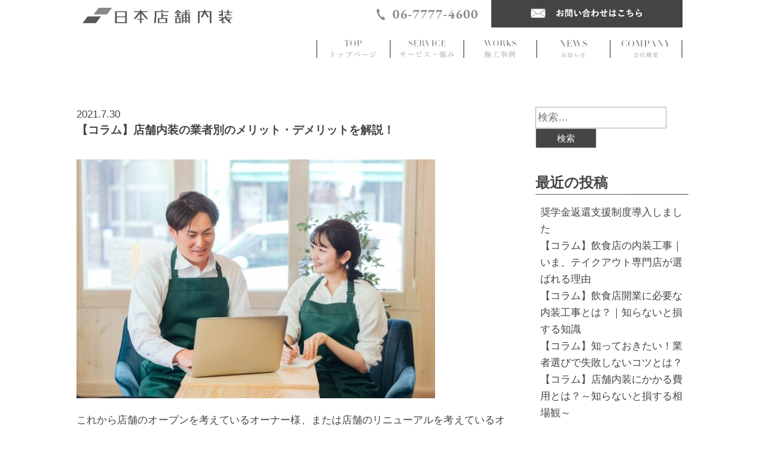

--- FILE ---
content_type: text/html; charset=UTF-8
request_url: https://japan-store-interior.com/20210715/
body_size: 9845
content:
<!doctype html>
<html lang="ja">
<head>
  <!-- Google Tag Manager -->
  <script>
  (function(w, d, s, l, i) {
    w[l] = w[l] || [];
    w[l].push({
      'gtm.start': new Date().getTime(),
      event: 'gtm.js'
    });
    var f = d.getElementsByTagName(s)[0],
      j = d.createElement(s),
      dl = l != 'dataLayer' ? '&l=' + l : '';
    j.async = true;
    j.src =
      'https://www.googletagmanager.com/gtm.js?id=' + i + dl;
    f.parentNode.insertBefore(j, f);
  })(window, document, 'script', 'dataLayer', 'GTM-P3Z6PTP');
  </script>
  <!-- End Google Tag Manager -->

  <meta charset="UTF-8">
  <meta name="viewport" content="width=device-width, initial-scale=1">

  <title>【コラム】店舗内装の業者別のメリット・デメリットを解説！ | 日本店舗内装</title>

		<!-- All in One SEO 4.1.2.3 -->
		<meta name="robots" content="max-snippet:-1, max-image-preview:large, max-video-preview:-1"/>
		<link rel="canonical" href="https://japan-store-interior.com/20210715/" />
		<!-- All in One SEO -->

<link rel='dns-prefetch' href='//ajax.googleapis.com' />
<link rel='dns-prefetch' href='//s.w.org' />
<link rel="alternate" type="application/rss+xml" title="日本店舗内装 &raquo; フィード" href="https://japan-store-interior.com/feed/" />
<link rel="alternate" type="application/rss+xml" title="日本店舗内装 &raquo; コメントフィード" href="https://japan-store-interior.com/comments/feed/" />
		<script >
			window._wpemojiSettings = {"baseUrl":"https:\/\/s.w.org\/images\/core\/emoji\/13.0.1\/72x72\/","ext":".png","svgUrl":"https:\/\/s.w.org\/images\/core\/emoji\/13.0.1\/svg\/","svgExt":".svg","source":{"concatemoji":"https:\/\/japan-store-interior.com\/wp\/wp-includes\/js\/wp-emoji-release.min.js?ver=5.6.16"}};
			!function(e,a,t){var n,r,o,i=a.createElement("canvas"),p=i.getContext&&i.getContext("2d");function s(e,t){var a=String.fromCharCode;p.clearRect(0,0,i.width,i.height),p.fillText(a.apply(this,e),0,0);e=i.toDataURL();return p.clearRect(0,0,i.width,i.height),p.fillText(a.apply(this,t),0,0),e===i.toDataURL()}function c(e){var t=a.createElement("script");t.src=e,t.defer=t.,a.getElementsByTagName("head")[0].appendChild(t)}for(o=Array("flag","emoji"),t.supports={everything:!0,everythingExceptFlag:!0},r=0;r<o.length;r++)t.supports[o[r]]=function(e){if(!p||!p.fillText)return!1;switch(p.textBaseline="top",p.font="600 32px Arial",e){case"flag":return s([127987,65039,8205,9895,65039],[127987,65039,8203,9895,65039])?!1:!s([55356,56826,55356,56819],[55356,56826,8203,55356,56819])&&!s([55356,57332,56128,56423,56128,56418,56128,56421,56128,56430,56128,56423,56128,56447],[55356,57332,8203,56128,56423,8203,56128,56418,8203,56128,56421,8203,56128,56430,8203,56128,56423,8203,56128,56447]);case"emoji":return!s([55357,56424,8205,55356,57212],[55357,56424,8203,55356,57212])}return!1}(o[r]),t.supports.everything=t.supports.everything&&t.supports[o[r]],"flag"!==o[r]&&(t.supports.everythingExceptFlag=t.supports.everythingExceptFlag&&t.supports[o[r]]);t.supports.everythingExceptFlag=t.supports.everythingExceptFlag&&!t.supports.flag,t.DOMReady=!1,t.readyCallback=function(){t.DOMReady=!0},t.supports.everything||(n=function(){t.readyCallback()},a.addEventListener?(a.addEventListener("DOMContentLoaded",n,!1),e.addEventListener("load",n,!1)):(e.attachEvent("onload",n),a.attachEvent("onreadystatechange",function(){"complete"===a.readyState&&t.readyCallback()})),(n=t.source||{}).concatemoji?c(n.concatemoji):n.wpemoji&&n.twemoji&&(c(n.twemoji),c(n.wpemoji)))}(window,document,window._wpemojiSettings);
		</script>
		<style >
img.wp-smiley,
img.emoji {
	display: inline !important;
	border: none !important;
	box-shadow: none !important;
	height: 1em !important;
	width: 1em !important;
	margin: 0 .07em !important;
	vertical-align: -0.1em !important;
	background: none !important;
	padding: 0 !important;
}
</style>
	<link rel='stylesheet' id='wp-block-library-css'  href='https://japan-store-interior.com/wp/wp-includes/css/dist/block-library/style.min.css?ver=5.6.16'  media='all' />
<link rel='stylesheet' id='contact-form-7-css'  href='https://japan-store-interior.com/wp/wp-content/plugins/contact-form-7/includes/css/styles.css?ver=5.4.2'  media='all' />
<link rel='stylesheet' id='parent-style-css'  href='https://japan-store-interior.com/wp/wp-content/themes/ppr-original/style.css?ver=5.6.16'  media='all' />
<link rel='stylesheet' id='ppr-original-style-css'  href='https://japan-store-interior.com/wp/wp-content/themes/ppr-original-child/style.css?ver=5.6.16'  media='all' />
<script  src='https://ajax.googleapis.com/ajax/libs/jquery/3.3.1/jquery.min.js?ver=5.6.16' id='jquery-js'></script>
<link rel="https://api.w.org/" href="https://japan-store-interior.com/wp-json/" /><link rel="alternate" type="application/json" href="https://japan-store-interior.com/wp-json/wp/v2/posts/1030" /><link rel="EditURI" type="application/rsd+xml" title="RSD" href="https://japan-store-interior.com/wp/xmlrpc.php?rsd" />
<link rel="wlwmanifest" type="application/wlwmanifest+xml" href="https://japan-store-interior.com/wp/wp-includes/wlwmanifest.xml" /> 
<meta name="generator" content="WordPress 5.6.16" />
<link rel='shortlink' href='https://japan-store-interior.com/?p=1030' />
<link rel="alternate" type="application/json+oembed" href="https://japan-store-interior.com/wp-json/oembed/1.0/embed?url=https%3A%2F%2Fjapan-store-interior.com%2F20210715%2F" />
<link rel="alternate" type="text/xml+oembed" href="https://japan-store-interior.com/wp-json/oembed/1.0/embed?url=https%3A%2F%2Fjapan-store-interior.com%2F20210715%2F&#038;format=xml" />

  <meta property="og:title" content="" />
  <meta property="og:type" content="website">
  <meta property="og:url" content="https://japan-store-interior.com/20210715/" />
  <meta property="og:description" content="" />
  <meta property="og:site_name" content="日本店舗内装" />
  <meta property="og:image" content="https://japan-store-interior.com/wp/wp-content/themes/ppr-original-child/images/ogp-image.jpg" />
  <meta property="og:locale" content="ja_JP" />
  <meta name="application-name" content="日本店舗内装" />
  <meta name="msapplication-square70x70logo" content="https://japan-store-interior.com/wp/wp-content/themes/ppr-original-child/favicon/site-tile-70x70.png" />
  <meta name="msapplication-square150x150logo" content="https://japan-store-interior.com/wp/wp-content/themes/ppr-original-child/favicon/site-tile-150x150.png" />
  <meta name="msapplication-wide310x150logo" content="https://japan-store-interior.com/wp/wp-content/themes/ppr-original-child/favicon/site-tile-310x150.png" />
  <meta name="msapplication-square310x310logo" content="https://japan-store-interior.com/wp/wp-content/themes/ppr-original-child/favicon/site-tile-310x310.png" />
  <meta name="msapplication-TileColor" content="#cccccc" />
  <meta name="theme-color" content="#cccccc">
  <link rel="icon" type="image/x-icon" href="https://japan-store-interior.com/wp/wp-content/themes/ppr-original-child/favicon/favicon.ico">
  <link rel="apple-touch-icon" sizes="180x180" href="https://japan-store-interior.com/wp/wp-content/themes/ppr-original-child/favicon/apple-touch-icon-180x180.png">
  <link rel="mask-icon" href="https://japan-store-interior.com/wp/wp-content/themes/ppr-original-child/favicon/icon.svg" color="#000000" />
  <link rel="icon" type="image/png" sizes="192x192" href="https://japan-store-interior.com/wp/wp-content/themes/ppr-original-child/favicon/icon-192x192.png">
  <link rel="manifest" href="https://japan-store-interior.com/wp/wp-content/themes/ppr-original-child/favicon/manifest.json">

  <!-- <link rel="stylesheet" href="https://jpafonts.osdn.jp/webfonts/jpafonts.css" /> -->
  <link rel="stylesheet" href="https://cdnjs.cloudflare.com/ajax/libs/Swiper/5.4.5/css/swiper.min.css">
  <link rel="stylesheet" href="https://cdnjs.cloudflare.com/ajax/libs/drawer/3.2.2/css/drawer.min.css">
  <link rel="stylesheet" href="https://japan-store-interior.com/wp/wp-content/themes/ppr-original-child/css/lightbox.min.css">
  <link rel="stylesheet" href="https://japan-store-interior.com/wp/wp-content/themes/ppr-original-child/css/animate.css">
  <link rel="stylesheet" href="https://japan-store-interior.com/wp/wp-content/themes/ppr-original-child/css/style-main.min.css">

  <script type="application/ld+json">
  {
    "@context": "http://schema.org",
    "@type": "LocalBusiness",
    "name": "株式会社 日本店舗内装",
    "image": "http://japan-store-interior.com/wp/wp-content/themes/ppr-original-child/images//ogp-image.jpg",
    "telephone": "06-7777-4600",
    "address": {
      "@type": "PostalAddress",
      "streetAddress": "中央区南久宝寺町3-4-14",
      "addressLocality": "大阪市",
      "addressRegion": "大阪府",
      "addressCountry": "日本",
      "postalCode": "541-0058 "
    },
    "geo": {
      "@type": "GeoCoordinates",
      "latitude": "34.6793465",
      "longitude": "135.499487"
    },
    "menu": "http://japan-store-interior.com/works/",
    "servesCuisine": "施工会社"
  }
  </script>
</head>


<body class="post-template-default single single-post postid-1030 single-format-standard drawer drawer--right">
  <!-- Google Tag Manager (noscript) -->
  <noscript><iframe src="https://www.googletagmanager.com/ns.html?id=GTM-P3Z6PTP" height="0" width="0" style="display:none;visibility:hidden"></iframe></noscript>
  <!-- End Google Tag Manager (noscript) -->

  <!-- start:#wrap -->
  <div id="wrap">

    <!-- start:#header -->
    <header id="header" class="header width-100">
      <div class="header-inr flex flex-align-center">

        <div class="box-a flex flex-between">
          <div class="header-inr-logo">
            <p id="header-logo" class=""><a href="https://japan-store-interior.com"><img src="https://japan-store-interior.com/wp/wp-content/themes/ppr-original-child/images/common/img-logo01-min.svg" alt="日本店舗内装" /></a></p>
          </div>

          <div class="header-inr-btn flex flex-between">
            <p class="header-tel"><a href="tel:0677774600" class="ga_tel_hd"><img class="switch" src="https://japan-store-interior.com/wp/wp-content/themes/ppr-original-child/images/common/img-tel-btn-min.svg"
                alt="06-7777-4600" /></a></p>
            <p class="header-contact"><a href="https://japan-store-interior.com/contact" class="ga_con_hd"><img class="switch" src="https://japan-store-interior.com/wp/wp-content/themes/ppr-original-child/images/common/img-contact-btn-min.png" alt="お問い合わせはこちら" /></a></p>
            <div id="drawer-menu" class="pc-dp-none">
              <button type="button" class="drawer-toggle drawer-hamburger">
                <span class="drawer-hamburger-icon"></span>
              </button>
              <div class="drawer-nav">
                <nav class="menu-mobile-menu-container">
                  <ul id="headeer-drawer-menu" class="drawer-menu">
                    <li><a href="https://japan-store-interior.com">TOP トップページ</a></li>
                    <li><a href="https://japan-store-interior.com/service/">SERVICE サービス</a></li>
                    <li><a href="https://japan-store-interior.com/works/">WORKS 施工事例</a></li>
                    <li><a href="https://japan-store-interior.com/news/">NEWS お知らせ</a></li>
                    <li><a href="https://japan-store-interior.com/privacy-policy/">PRIVACY POLICY プライバシーポリシー</a></li>
                    <li><a href="https://japan-store-interior.com/company/">COMPANY 会社概要</a></li>
                  </ul>
                </nav>
              </div>
            </div>
          </div>
        </div>

        <div class="header-inr-nav mb-dp-none">
          <nav class="headeer-nav">
            <ul class="flex flex-nowrap flex-between">
              <li><a href="https://japan-store-interior.com"><img src="https://japan-store-interior.com/wp/wp-content/themes/ppr-original-child/images/common/img-nav-01-min.svg" alt="TOP トップページ" /></a></li>
              <li><a href="https://japan-store-interior.com/service/"><img src="https://japan-store-interior.com/wp/wp-content/themes/ppr-original-child/images/common/img-nav-02-min.svg" alt="SERVICE サービス" /></a></li>
              <li><a href="https://japan-store-interior.com/works/"><img src="https://japan-store-interior.com/wp/wp-content/themes/ppr-original-child/images/common/img-nav-03-min.svg" alt="WORKS 施工事例" /></a></li>
              <li><a href="https://japan-store-interior.com/news/"><img src="https://japan-store-interior.com/wp/wp-content/themes/ppr-original-child/images/common/img-nav-04-min.svg" alt="NEWS お知らせ" /></a></li>
              <li><a href="https://japan-store-interior.com/company/"><img src="https://japan-store-interior.com/wp/wp-content/themes/ppr-original-child/images/common/svg/img-nav-company.svg" alt="COMPANY 会社概要" /></a></li>
            </ul>
          </nav>
        </div>
      </div>
    </header>
    <!-- end:#header -->

    <!-- start:main -->
    <main>
<div id="breadcrumb-area" class="width-100">
  <div id="breadcrumb" class="con-inner"><nav aria-label="パンくずリスト"><ul class="flex"><li class="breadcrumb-item" aria-current="page"><a href="https://japan-store-interior.com"><span>TOP</span></a></li><li class="breadcrumb-item" aria-current="page"><a href="https://japan-store-interior.com/category/%e3%82%b3%e3%83%a9%e3%83%a0/"><span>コラム</span></a></li><li class="breadcrumb-item" aria-current="page"><span>【コラム】店舗内装の業者別のメリット・デメリットを解説！</span></li></ul></nav></div></div>

<div id="article-area">
	<h2 class="ta-center">お知らせ</h2>

	<div class="article-box con-inner flex">

		<div id="article-main" class="atc-con">
		
			
			<div class="atc-con-inner">

				<div class="atc-single">
					<p class="atc-single-date">2021.7.30</p>
					<h3 class="atc-single-ttl">【コラム】店舗内装の業者別のメリット・デメリットを解説！</h3>
					<p class="atc-single-img">
													<img width="600" height="400" src="https://japan-store-interior.com/wp/wp-content/uploads/5096182_s-600x400.jpg" class="archive-thumbnail wp-post-image" alt="" loading="lazy" srcset="https://japan-store-interior.com/wp/wp-content/uploads/5096182_s-600x400.jpg 600w, https://japan-store-interior.com/wp/wp-content/uploads/5096182_s-300x200.jpg 300w, https://japan-store-interior.com/wp/wp-content/uploads/5096182_s.jpg 640w" sizes="(max-width: 600px) 100vw, 600px" /> 
												</p>
					<div class="atc-single-txt justify">
<p>これから店舗のオープンを考えているオーナー様、または店舗のリニューアルを考えているオーナー様の中には、<br><strong>「店舗内装の業者選びをどうすればいいか分からない」「どこがいいのか見分けられない」</strong>という方も多いと思います。<br>実際、店舗内装の業者選びは専門知識がないと難しいところです。<br>失敗してしまうとせっかくのオープン・リニューアルが遅れてしまったり、必要のない出費をしてしまうことも。</p>



<p>今回は、<strong>店舗の順風満帆なスタートのために知っておきたい、店舗内装の業者の選び方について解説します。</strong></p>



<p></p>



<h2>店舗内装の業者は大きく分けて3種類！</h2>



<h3>1.デザイン専門の設計事務所</h3>



<figure class="wp-block-image size-large"><img loading="lazy" width="1024" height="682" src="https://japan-store-interior.com/wp/wp-content/uploads/bar-984527_1280-1024x682.jpg" alt="" class="wp-image-1043" srcset="https://japan-store-interior.com/wp/wp-content/uploads/bar-984527_1280-1024x682.jpg 1024w, https://japan-store-interior.com/wp/wp-content/uploads/bar-984527_1280-300x200.jpg 300w, https://japan-store-interior.com/wp/wp-content/uploads/bar-984527_1280-768x512.jpg 768w, https://japan-store-interior.com/wp/wp-content/uploads/bar-984527_1280-600x400.jpg 600w, https://japan-store-interior.com/wp/wp-content/uploads/bar-984527_1280.jpg 1280w" sizes="(max-width: 1024px) 100vw, 1024px" /></figure>



<p>まず、デザインと設計のみを行うデザイン専門の内装業者があります。<br><strong>施工は別の業者が行い、所属デザイナーによって設計・図面の作成のみを請け負います。</strong><br>したがって施工業者についてはまた別で発注する必要がありますので、ワンストップの業者と比べて<strong>工期が長くなる</strong>ことは避けられません。<br>ただ、デザイン専門ということで、<strong>コンセプトに即した内装にしたい方、デザイン性の高い空間作りを求める方におすすめ。</strong><br><strong>斬新なデザインの提案</strong>も期待できるでしょう。<br>もちろんそのためには<strong>ある程度予算がかかる</strong>ことは避けては通れませんので注意しておきましょう。</p>



<h4>メリット</h4>



<ul><li>デザイン性の高い設計が期待できる</li><li>理想のデザインを実現できる</li></ul>



<h4>デメリット</h4>



<ul><li>工賃が高額になる可能性が高い</li><li>工期が長くなる</li><li>連絡の窓口が増える</li></ul>



<p></p>



<h3>2.施工専門の内装業者</h3>



<figure class="wp-block-image size-large"><img loading="lazy" width="1024" height="682" src="https://japan-store-interior.com/wp/wp-content/uploads/paint-4191397_1280-1024x682.jpg" alt="" class="wp-image-1044" srcset="https://japan-store-interior.com/wp/wp-content/uploads/paint-4191397_1280-1024x682.jpg 1024w, https://japan-store-interior.com/wp/wp-content/uploads/paint-4191397_1280-300x200.jpg 300w, https://japan-store-interior.com/wp/wp-content/uploads/paint-4191397_1280-768x512.jpg 768w, https://japan-store-interior.com/wp/wp-content/uploads/paint-4191397_1280-600x400.jpg 600w, https://japan-store-interior.com/wp/wp-content/uploads/paint-4191397_1280.jpg 1280w" sizes="(max-width: 1024px) 100vw, 1024px" /></figure>



<p>施工を専門に行う業者は、<strong>施工技術や現場での対応力</strong>が優れています。いくら見た目がオシャレでも、水漏れや雨漏りなどのトラブルが出てきては困りますよね。<br>また、自社でデザイナーを抱えていない場合が多いため、他の業者より<strong>予算は安くで済むのも嬉しいポイント</strong>。<br>しかしその分、<strong>専門性の高いデザインや提案にはあまり期待できないことが多いです</strong>。<br>中長期的に見てしっかり丁寧な仕事をしてもらいたいと考える方や、既に設計・図面ができている方にオススメです。</p>



<h4>メリット</h4>



<ul><li>工賃が安く抑えられる</li><li>現場の対応力に期待できる</li></ul>



<h4>デメリット</h4>



<ul><li>デザイン・提案・設計には弱い</li></ul>



<p></p>



<h3>3.設計と施工を総括して行う内装業者</h3>



<figure class="wp-block-image size-large"><img loading="lazy" width="1024" height="682" src="https://japan-store-interior.com/wp/wp-content/uploads/architecture-1857175_1280-1024x682.jpg" alt="" class="wp-image-1045" srcset="https://japan-store-interior.com/wp/wp-content/uploads/architecture-1857175_1280-1024x682.jpg 1024w, https://japan-store-interior.com/wp/wp-content/uploads/architecture-1857175_1280-300x200.jpg 300w, https://japan-store-interior.com/wp/wp-content/uploads/architecture-1857175_1280-768x512.jpg 768w, https://japan-store-interior.com/wp/wp-content/uploads/architecture-1857175_1280-600x400.jpg 600w, https://japan-store-interior.com/wp/wp-content/uploads/architecture-1857175_1280.jpg 1280w" sizes="(max-width: 1024px) 100vw, 1024px" /></figure>



<p>さきほどの業者とは違い、<strong>デザインから施工まで一括で行う業者</strong>もあります。<br>別々の業者に頼むよりワンストップの業者の方が連絡の手間が省ける分、<strong>工期が短くなりやすい</strong>のがメリットです。<br><strong>また、一貫体制である分トータルの予算に応じた提案や、細かい仕様変更などにもその都度柔軟に対応してもらいやすいです。</strong><br>ただし、デザインにかなりこだわりがある場合、デザイン専門業者ほどの<strong>洗練されたデザインは実現できない</strong>可能性もあります。<br>また、施工を下請けに依頼する業者の場合は、その分<strong>工務店への依頼よりは予算が高くなる</strong>こともありますのでご注意ください。</p>



<h4>メリット</h4>



<ul><li>ワンストップのため、トータルの予算に応じた提案をしてもらえる</li><li>仕様変更なども柔軟に対応してもらえる</li><li>工期の目処が立ちやすい</li><li>窓口が1つで済むので業者の選定や連絡の手間が省ける</li></ul>



<h4>デメリット</h4>



<ul><li>専門性の高いデザインはできない</li><li>予算は高くもなく安くもない</li></ul>



<p><br></p>



<h2>【タイプ別】あなたに最適な業者はこちら</h2>



<figure class="wp-block-image size-large"><img loading="lazy" width="1024" height="685" src="https://japan-store-interior.com/wp/wp-content/uploads/checklist-3693113_1280-1024x685.jpg" alt="" class="wp-image-1070" srcset="https://japan-store-interior.com/wp/wp-content/uploads/checklist-3693113_1280-1024x685.jpg 1024w, https://japan-store-interior.com/wp/wp-content/uploads/checklist-3693113_1280-300x201.jpg 300w, https://japan-store-interior.com/wp/wp-content/uploads/checklist-3693113_1280-768x514.jpg 768w, https://japan-store-interior.com/wp/wp-content/uploads/checklist-3693113_1280-600x400.jpg 600w, https://japan-store-interior.com/wp/wp-content/uploads/checklist-3693113_1280.jpg 1280w" sizes="(max-width: 1024px) 100vw, 1024px" /></figure>



<p></p>



<h3>【デザインを重視したいあなた】</h3>



<ul><li>とにかくデザインにこだわりたい！</li><li>理想のデザイン通りに設計してほしい</li><li>デザインに満足できるなら、予算はある程度かけてもいい</li></ul>



<p class="has-vivid-red-color has-text-color has-medium-font-size"><strong>→デザイン専門の設計事務所がオススメ！</strong></p>



<h3>【初心者でなにも分からないあなた】</h3>



<ul><li>どのように施工やデザインを固めればいいのか分からない</li><li>プロの目線で提案してほしい</li><li>デザインから施工までワンストップで任せたい</li><li>予算はそれなりに用意できる</li></ul>



<p class="has-vivid-red-color has-text-color has-medium-font-size"><strong>→設計と施工を総括して行う内装業者がオススメ！</strong></p>



<h3>【コストを安く抑えたいあなた】</h3>



<ul><li>デザインは知り合いにやってもらえるor業者のアテがある</li><li>ある程度建築のノウハウがある</li><li>施工内容が明確に決まっている</li><li>できるだけ予算を抑えたい</li></ul>



<p class="has-vivid-red-color has-text-color has-medium-font-size"><strong>→施工専門の内装業者がオススメ！</strong></p>



<p>それぞれの業者によってメリットとデメリットが分かっていただけたと思います。<br>業者を選ぶには、まずは最低限、<strong>オーナー様の優先順位を整理する</strong>ことが必要です。<br>予算やデザイン、工期など、あなたの一番優先したいポイントをピックアップしてから選ぶとスムーズですよ！</p>



<h2>【関西】大阪で店舗内装の業者をお探しの方へ</h2>



<p><strong>関西・大阪で内装業者をお探しですか？<br></strong>店舗の内装なら、デザインから施工まで一括で行う<strong>「日本店舗内装」</strong>へお任せください！<br>店舗専門だからこそ、オーナー様・働き手・ユーザー様のニーズを理解した密度の濃い提案が可能です。</p>



<div class="wp-block-buttons">
<div class="wp-block-button"><a class="wp-block-button__link has-white-color has-vivid-cyan-blue-background-color has-text-color has-background" href="https://japan-store-interior.com/wp/contact/" target="_blank" rel="noreferrer noopener">お問い合わせ・お見積りはこちら</a></div>
</div>
</div>
				</div>

				
			</div>

			<div id="single-page-link" class="sng-page-li">
				<ul id="sng-page-li-btn" class="flex flex-center">
											<li class="sng-page-li-btn-prv"><a href="https://japan-store-interior.com/interview001/" rel="prev">前の記事へ</a></li>
					      
											<li class="sng-page-li-btn-nxt"><a href="https://japan-store-interior.com/20210727-2/" rel="next">次の記事へ</a></li>
									</ul>
			</div>

		</div><!-- article-main -->

		
<div id="article-side" class="atc-side">
	<section id="search-2" class="widget widget_search"><form role="search" method="get" class="search-form" action="https://japan-store-interior.com/">
				<label>
					<span class="screen-reader-text">検索:</span>
					<input type="search" class="search-field" placeholder="検索&hellip;" value="" name="s" />
				</label>
				<input type="submit" class="search-submit" value="検索" />
			</form></section>
		<section id="recent-posts-2" class="widget widget_recent_entries">
		<h2 class="widget-title">最近の投稿</h2>
		<ul>
											<li>
					<a href="https://japan-store-interior.com/info20240401/">奨学金返還支援制度導入しました</a>
									</li>
											<li>
					<a href="https://japan-store-interior.com/1295/">【コラム】飲食店の内装工事｜いま、テイクアウト専門店が選ばれる理由</a>
									</li>
											<li>
					<a href="https://japan-store-interior.com/20210810/">【コラム】飲食店開業に必要な内装工事とは？｜知らないと損する知識</a>
									</li>
											<li>
					<a href="https://japan-store-interior.com/20210804/">【コラム】知っておきたい！業者選びで失敗しないコツとは？</a>
									</li>
											<li>
					<a href="https://japan-store-interior.com/20210727-2/">【コラム】店舗内装にかかる費用とは？～知らないと損する相場観～</a>
									</li>
					</ul>

		</section><section id="archives-2" class="widget widget_archive"><h2 class="widget-title">アーカイブ</h2>
			<ul>
					<li><a href='https://japan-store-interior.com/2024/04/'>2024年4月</a>&nbsp;(1)</li>
	<li><a href='https://japan-store-interior.com/2021/09/'>2021年9月</a>&nbsp;(1)</li>
	<li><a href='https://japan-store-interior.com/2021/08/'>2021年8月</a>&nbsp;(2)</li>
	<li><a href='https://japan-store-interior.com/2021/07/'>2021年7月</a>&nbsp;(3)</li>
	<li><a href='https://japan-store-interior.com/2021/01/'>2021年1月</a>&nbsp;(1)</li>
			</ul>

			</section><section id="categories-2" class="widget widget_categories"><h2 class="widget-title">カテゴリー</h2>
			<ul>
					<li class="cat-item cat-item-26"><a href="https://japan-store-interior.com/category/%e3%82%b3%e3%83%a9%e3%83%a0/">コラム</a> (5)
</li>
	<li class="cat-item cat-item-22"><a href="https://japan-store-interior.com/category/infomation/">お知らせ</a> (2)
</li>
	<li class="cat-item cat-item-1"><a href="https://japan-store-interior.com/category/%e6%9c%aa%e5%88%86%e9%a1%9e/">未分類</a> (1)
</li>
			</ul>

			</section></div>
<!-- side-area -->
	</div><!-- article-box -->
</div><!-- article-area -->

<!-- footer.phpここから -->

</main>
<!-- end:main -->

<!-- start:#footer -->
<footer id="footer">
  <div class="footer-inr">
    <p class="ft-logo"><img src="https://japan-store-interior.com/wp/wp-content/themes/ppr-original-child/images/common/img-logo02-min.svg" alt="日本店舗内装" /></p>
    <!-- <div class="text-box">
      <div class="footer-info-area">
        <div class="footer-info-area-list ta-center">
          <p class="txt ta-center">大阪府大阪市中央区南久宝寺町3-4-14</p>
          <p class="txt ta-center"><a href="tel:0677774600" class="ga_tel_ft">電話番号：06-7777-4600</a></p>
          <p class="txt ta-center authorization-number">許可番号：許可（般一　3）第156018号</p>

        </div>
    </div> -->
  </div>
  <p class="privacypolicy ta-center"><a href="https://japan-store-interior.com/privacy-policy/">
			プライバシーポリシー</a></p>
  <div id="copyright" class="ta-center">
    <p>© 株式会社日本店舗内装 All Rights Reserved.</p>
  </div>
</footer>
<!-- end:#footer -->

</div><!-- end:#wrap -->

<script  src='https://japan-store-interior.com/wp/wp-includes/js/dist/vendor/wp-polyfill.min.js?ver=7.4.4' id='wp-polyfill-js'></script>
<script  id='wp-polyfill-js-after'>
( 'fetch' in window ) || document.write( '<script src="https://japan-store-interior.com/wp/wp-includes/js/dist/vendor/wp-polyfill-fetch.min.js?ver=3.0.0"></scr' + 'ipt>' );( document.contains ) || document.write( '<script src="https://japan-store-interior.com/wp/wp-includes/js/dist/vendor/wp-polyfill-node-contains.min.js?ver=3.42.0"></scr' + 'ipt>' );( window.DOMRect ) || document.write( '<script src="https://japan-store-interior.com/wp/wp-includes/js/dist/vendor/wp-polyfill-dom-rect.min.js?ver=3.42.0"></scr' + 'ipt>' );( window.URL && window.URL.prototype && window.URLSearchParams ) || document.write( '<script src="https://japan-store-interior.com/wp/wp-includes/js/dist/vendor/wp-polyfill-url.min.js?ver=3.6.4"></scr' + 'ipt>' );( window.FormData && window.FormData.prototype.keys ) || document.write( '<script src="https://japan-store-interior.com/wp/wp-includes/js/dist/vendor/wp-polyfill-formdata.min.js?ver=3.0.12"></scr' + 'ipt>' );( Element.prototype.matches && Element.prototype.closest ) || document.write( '<script src="https://japan-store-interior.com/wp/wp-includes/js/dist/vendor/wp-polyfill-element-closest.min.js?ver=2.0.2"></scr' + 'ipt>' );
</script>
<script  id='contact-form-7-js-extra'>
/* <![CDATA[ */
var wpcf7 = {"api":{"root":"https:\/\/japan-store-interior.com\/wp-json\/","namespace":"contact-form-7\/v1"}};
/* ]]> */
</script>
<script  src='https://japan-store-interior.com/wp/wp-content/plugins/contact-form-7/includes/js/index.js?ver=5.4.2' id='contact-form-7-js'></script>
<script  src='https://japan-store-interior.com/wp/wp-content/themes/ppr-original/js/navigation.js?ver=20151215' id='ppr-original-navigation-js'></script>
<script  src='https://japan-store-interior.com/wp/wp-content/themes/ppr-original/js/skip-link-focus-fix.js?ver=20151215' id='ppr-original-skip-link-focus-fix-js'></script>
<script  src='https://japan-store-interior.com/wp/wp-includes/js/wp-embed.min.js?ver=5.6.16' id='wp-embed-js'></script>
<script src="https://cdnjs.cloudflare.com/ajax/libs/iScroll/5.2.0/iscroll.min.js"></script>
<script src="https://cdnjs.cloudflare.com/ajax/libs/drawer/3.2.2/js/drawer.min.js"></script>
<script src="https://cdnjs.cloudflare.com/ajax/libs/Swiper/5.4.5/js/swiper.min.js"></script>
<script src="https://japan-store-interior.com/wp/wp-content/themes/ppr-original-child/js/lightbox.min.js"></script>
<script src="https://japan-store-interior.com/wp/wp-content/themes/ppr-original-child/js/jquery.inview.js"></script>
<script src="https://japan-store-interior.com/wp/wp-content/themes/ppr-original-child/js/script.js"></script>

</body>
</html>

--- FILE ---
content_type: text/css
request_url: https://japan-store-interior.com/wp/wp-content/themes/ppr-original-child/style.css?ver=5.6.16
body_size: -25
content:
/*
 Template: ppr-original
 Theme Name:ppr-original-child
 */

--- FILE ---
content_type: text/css
request_url: https://japan-store-interior.com/wp/wp-content/themes/ppr-original-child/css/style-main.min.css
body_size: 13955
content:
/*! destyle.css v1.0.13 | MIT License | https://github.com/nicolas-cusan/destyle.css */@import"https://fonts.googleapis.com/css2?&family=Noto+Sans+JP:wght@400;900&display=swap";@import"https://fonts.googleapis.com/css2?family=EB+Garamond&family=Open+Sans&display=swap";*{box-sizing:border-box}::before,::after{box-sizing:inherit}html{line-height:1.15;-webkit-text-size-adjust:100%;-webkit-tap-highlight-color:rgba(0,0,0,0)}body{margin:0}main{display:block}p,table,blockquote,address,pre,iframe,form,figure,dl{margin:0}h1,h2,h3,h4,h5,h6{font-size:inherit;line-height:inherit;font-weight:inherit;margin:0}ul,ol{margin:0;padding:0;list-style:none}dt{font-weight:bold}dd{margin-left:0}hr{box-sizing:content-box;height:0;overflow:visible;border:0;border-top:1px solid;margin:0;clear:both;color:inherit}pre{font-family:monospace,monospace;font-size:inherit}address{font-style:inherit}a{background-color:rgba(0,0,0,0);text-decoration:none;color:inherit}abbr[title]{border-bottom:none;text-decoration:underline;-webkit-text-decoration:underline dotted;text-decoration:underline dotted}b,strong{font-weight:bolder}code,kbd,samp{font-family:monospace,monospace;font-size:inherit}small{font-size:80%}sub,sup{font-size:75%;line-height:0;position:relative;vertical-align:baseline}sub{bottom:-0.25em}sup{top:-0.5em}img{border-style:none;vertical-align:bottom}embed,object,iframe{border:0;vertical-align:bottom}button,input,optgroup,select,textarea{-webkit-appearance:none;-moz-appearance:none;appearance:none;vertical-align:middle;color:inherit;font:inherit;border:0;background:rgba(0,0,0,0);padding:0;margin:0;outline:0;border-radius:0;text-align:inherit}[type=checkbox]{-webkit-appearance:checkbox;-moz-appearance:checkbox;appearance:checkbox}[type=radio]{-webkit-appearance:radio;-moz-appearance:radio;appearance:radio}button,input{overflow:visible}button,select{text-transform:none}button,[type=button],[type=reset],[type=submit]{cursor:pointer;-webkit-appearance:none;-moz-appearance:none;appearance:none}button[disabled],[type=button][disabled],[type=reset][disabled],[type=submit][disabled]{cursor:default}button::-moz-focus-inner,[type=button]::-moz-focus-inner,[type=reset]::-moz-focus-inner,[type=submit]::-moz-focus-inner{border-style:none;padding:0}button:-moz-focusring,[type=button]:-moz-focusring,[type=reset]:-moz-focusring,[type=submit]:-moz-focusring{outline:1px dotted ButtonText}option{padding:0}fieldset{margin:0;padding:0;border:0;min-width:0}legend{color:inherit;display:table;max-width:100%;padding:0;white-space:normal}progress{vertical-align:baseline}textarea{overflow:auto}[type=checkbox],[type=radio]{padding:0}[type=number]::-webkit-inner-spin-button,[type=number]::-webkit-outer-spin-button{height:auto}[type=search]{outline-offset:-2px}[type=search]::-webkit-search-decoration{-webkit-appearance:none}::-webkit-file-upload-button{-webkit-appearance:button;font:inherit}label[for]{cursor:pointer}details{display:block}summary{display:list-item}table{border-collapse:collapse;border-spacing:0}caption{text-align:left}td,th{vertical-align:top;padding:0}th{text-align:left;font-weight:bold}template{display:none}[hidden]{display:none}html,body{font-family:sans-serif;width:100%;height:100%;min-height:100%}h1,h2,h3,h4,h5,h6 p,table,blockquote,address,pre,iframe,form,figure,dl{padding:0}p,table,blockquote,address,pre,iframe,form,figure,dl,dt,dd,ul,ol,li{font-weight:inherit;margin:0}img{width:100%;max-width:100%;height:auto;display:block}a:hover img{opacity:.85}svg{margin:0;padding:0;vertical-align:top}a{color:inherit;text-decoration:none}table{border-collapse:collapse;border-spacing:0}th,td{margin:0;padding:0}.dp-none{display:none}.dp-block{display:block}@media(min-width: 768px){.pc-dp-none{display:none !important}.mb-dp-none{display:block}}@media(max-width: 767px){.pc-dp-none{display:block !important}.mb-dp-none{display:none !important}}.fl-left{float:left}.fl-right{float:right}.clearfix:after{content:" ";display:block;clear:both}.bold{font-weight:bold}.ta-center{text-align:center}.ta-right{text-align:right}.ta-left{text-align:left}.justify{text-align:justify;text-justify:inter-ideograph}.indent{text-indent:-1em;padding-left:1em}.text-vertical{-o-writing-mode:vertical-rl;writing-mode:vertical-rl;width:100%;height:100%;margin:0;padding:0}_:-ms-lang(x)::-ms-backdrop,.text-vertical{writing-mode:tb-rl}@media(max-width: 767px){.text-vertical{-o-writing-mode:initial;writing-mode:initial}}input,optgroup,select,textarea{border-width:1px;border-style:solid;border-color:#aaa;border-radius:5px;-webkit-appearance:auto;-moz-appearance:auto;appearance:auto}input:focus,optgroup:focus,select:focus,textarea:focus{border-color:#66afe9;box-shadow:inset 0 1px 1px rgba(0,0,0,.075),0 0 8px rgba(102,175,233,.6);outline:0}body{font-family:"EB Garamond,游ゴシック",YuGothic,"ヒラギノ角ゴ Pro","Hiragino Kaku Gothic Pro","メイリオ","Meiryo",sans-serif;color:#454545;background:#fff}@media screen and (min-width: 768px){body{font-size:calc(.75rem + (1vw - 7.68px)*.9494);line-height:1.7}}@media screen and (min-width: 1400px){div{font-size:16px;line-height:1.7}}@media screen and (max-width: 767px){body{font-size:14px;line-height:1.7}}main{margin:0}#wrap{width:100%}.width-100{width:100%}.max-inner{width:100%;max-width:100%;margin:auto}@media screen and (min-width: 768px){.con-inner{width:86%;max-width:1024px;margin:auto}}@media screen and (max-width: 767px){.con-inner{width:93%;max-width:93%;margin:auto}}#header{background-color:#fff;position:relative;z-index:1000}#header .header-inr{width:78.5%;margin:0 auto;padding:0 0 1.5%;max-width:1100px}#header .header-inr .box-a{width:100%}#header .header-inr .box-a .header-inr-logo{width:25%}#header .header-inr .box-a .header-inr-logo #header-logo{padding:5% 0 0}#header .header-inr .box-a .header-inr-btn{width:51%}#header .header-inr .box-a .header-inr-btn .header-tel{width:33%;padding:3% 0 0}#header .header-inr .box-a .header-inr-btn .header-contact{width:62.5%}#header .header-inr .header-inr-nav{margin:0 0 0 auto;width:61%}#header .header-inr .header-inr-nav .headeer-nav{padding:3.5% 0 0}#header .header-inr .header-inr-nav .headeer-nav ul li{border-left:solid 1.5px #888;width:25%}#header .header-inr .header-inr-nav .headeer-nav ul li a{display:block;height:100%}#header .header-inr .header-inr-nav .headeer-nav ul li a img{width:auto;margin:0 auto;display:flex;flex-direction:column;justify-content:center;align-items:center;font-size:1vw;height:2.3em}@media screen and (min-width: 1400px){#header .header-inr .header-inr-nav .headeer-nav ul li a img{font-size:14px}}#header .header-inr .header-inr-nav .headeer-nav ul li:last-child{border-right:solid 1.5px #888}#header ul li{position:relative}#header ul li .sub-menu{margin:0;position:absolute}#header ul li .sub-menu li{width:100%;height:0;overflow:hidden;transition:.5s}#header ul li:hover>.sub-menu>li{height:4em;overflow:visible}#header{position:fixed;z-index:9999}#header h1{left:4%;top:.3%;font-size:12px;line-height:1.91;color:gray;font-feature-settings:"palt"}@media screen and (max-width: 767px){#header{background-color:#fff}#header h1{font-size:3.5vw}#header .header-inr .box-a .header-inr-btn .header-tel img{padding:12% 20%}#header .header-inr{width:100%;padding:0}#header .header-inr .box-a{width:100%}#header .header-inr .box-a .header-inr-logo{width:59%}#header .header-inr .box-a .header-inr-logo #header-logo{padding:5% 0 0;width:83%;margin:0 0 0 6.5%}#header .header-inr .box-a .header-inr-btn{width:41%;justify-content:left}#header .header-inr .box-a .header-inr-btn .header-tel,#header .header-inr .box-a .header-inr-btn .header-contact,#header .header-inr .box-a .header-inr-btn #drawer-menu{background-color:#454545;width:33%;border-left:solid .2em #fff;padding:0}#header .header-inr .box-a .header-inr-btn #drawer-menu .drawer-toggle{top:inherit;right:inherit;width:100%;height:100%;margin:0 auto;position:relative}#header .header-inr .box-a .header-inr-btn #drawer-menu .drawer-toggle span{position:absolute;left:28%}#header .header-inr .box-a .header-inr-btn #drawer-menu .drawer-toggle,#header .header-inr .box-a .header-inr-btn #drawer-menu .drawer-toggle span{display:inline-block;transition:all .4s;box-sizing:border-box}#header .header-inr .box-a .header-inr-btn #drawer-menu .drawer-nav{background-color:#454545}#header .header-inr .box-a .header-inr-btn #drawer-menu .drawer-nav nav ul li,#header .header-inr .box-a .header-inr-btn #drawer-menu .drawer-nav nav ul a{color:#fff}}#footer{background-image:url(../images/common/img-ft-01-min.jpg);background-size:cover;background-repeat:no-repeat;color:#fff;margin:0 auto;position:relative}#footer p,#footer span,#footer dt,#footer dd,#footer a{color:#fff;font-family:"ヒラギノ明朝 ProN W3","Hiragino Mincho ProN","游明朝",YuMincho,"JPAPMincho","HG明朝E","ＭＳ Ｐ明朝",serif;letter-spacing:.2em;font-size:1.05vw}@media screen and (min-width: 1400px){#footer p,#footer span,#footer dt,#footer dd,#footer a{font-size:14.7px}}#footer .footer-inr{padding:11em 0 0em;width:100%;max-width:1400px;margin:0 auto;position:relative}#footer .ft-logo{width:18.5%;margin:0 auto;padding:0 0 0 1.7%}#footer .text-box{padding:0 0 10%}#footer .privacypolicy{position:absolute;bottom:0;right:0;z-index:2;margin:0 3% 0 0}#footer .authorization-number{text-align:center}@media screen and (max-width: 767px){#footer{background-image:url(../images/common/mb-img-ft-01-min.jpg)}#footer p,#footer span,#footer dt,#footer dd,#footer a{color:#fff;font-family:"ヒラギノ明朝 ProN W3","Hiragino Mincho ProN","游明朝",YuMincho,"JPAPMincho","HG明朝E","ＭＳ Ｐ明朝",serif;font-size:4vw;letter-spacing:.16em}#footer .footer-inr{padding:38% 0 33%}#footer .ft-logo{width:63%;padding:0 0 8%}#footer .text-box{padding:0 0 39%}#footer #copyright{font-size:3.5vw}#footer #copyright p{font-size:3.2vw}#footer .privacypolicy{display:none;position:relative;text-align:right}#footer .authorization-number{text-align:center;font-size:3.7333vw}}.drawer-hamburger{background-color:#454545;width:15%;height:7%;padding:2% 0 0 0;top:1%;z-index:999}.drawer-hamburger .drawer-hamburger-icon,.drawer-hamburger .drawer-hamburger-icon:after,.drawer-hamburger .drawer-hamburger-icon:before{background-color:#fff;width:100%;height:2px;border-radius:0;margin:auto}.drawer-hamburger .drawer-hamburger-icon{right:20%;width:40% !important}.drawer-hamburger .drawer-hamburger-icon:after{top:-1em;width:130%;margin:0 0 0 auto;right:0}.drawer-hamburger .drawer-hamburger-icon:before{top:1em;width:60%;left:inherit;right:0;margin:0 0 0 auto}.drawer-hamburger:hover{background-color:rgba(255,255,255,.7);background-color:#454545}.drawer-open .drawer-hamburger{background-color:rgba(0,0,0,0)}.drawer-open .drawer-hamburger-icon{background-color:rgba(0,0,0,0) !important}.drawer-open .drawer-hamburger-icon:after,.drawer-open .drawer-hamburger-icon:before{background-color:#fff;width:140%;top:0}.drawer--right .drawer-nav{right:-65%}.drawer-nav{background:#fff;z-index:8;width:65%}.drawer-nav ul{margin:20% 0 0}.drawer-nav li{width:100%;border-bottom:1px dotted #454545;padding:0;font-family:"ヒラギノ明朝 ProN W3","Hiragino Mincho ProN","游明朝",YuMincho,"JPAPMincho","HG明朝E","ＭＳ Ｐ明朝",serif}.drawer-nav li a{padding:9% 6%}.drawer-nav li img{width:auto;height:4vw;display:inline-block}.drawer-nav li:hover{background:#fff}.drawer-nav a{color:#000;width:100%;height:100%;padding:5% 6%;display:block}.drawer-nav a span{margin-right:.5em}.drawer-nav a:hover{background:#888}.drawer-nav li .sub-menu li:last-child{border-bottom:none}.drawer-overlay{background-color:rgba(32,32,32,.7)}.animated{animation-delay:.2s;display:block}.animate-op0{opacity:0}.animate-op1{opacity:1}.animatedDura1{animation-duration:1s}.animatedDura2{animation-duration:2s}.animatedDura3{animation-duration:3s}.animatedDura4{animation-duration:4s}.animatedDura5{animation-duration:5s}.animatedDura6{animation-duration:6s}.animatedDura7{animation-duration:7s}.animatedDura8{animation-duration:8s}.animatedDura9{animation-duration:9s}.animatedDura10{animation-duration:10s}.animatedDelay01{animation-delay:.1s}.animatedDelay02{animation-delay:.2s}.animatedDelay03{animation-delay:.3s}.animatedDelay04{animation-delay:.4s}.animatedDelay05{animation-delay:.5s}.animatedDelay06{animation-delay:.6s}.animatedDelay07{animation-delay:.7s}.animatedDelay08{animation-delay:.8s}.animatedDelay09{animation-delay:.9s}.animatedDelay10{animation-delay:1s}.animatedDelay15{animation-delay:1.5s}.animatedDelay20{animation-delay:2s}.flex{display:flex;flex-wrap:wrap}.flex-nowrap{flex-wrap:nowrap}.flex-between{justify-content:space-between}.flex-end{justify-content:flex-end}.flex-center{justify-content:center}.flex-align-end{align-items:flex-end}.flex-align-center{align-items:center}#breadcrumb-area{margin-bottom:3%;padding:.7em 0 0}#breadcrumb-area #breadcrumb{font-size:90%;width:96%;max-width:1400px;margin:auto}#breadcrumb-area #breadcrumb li,#breadcrumb-area #breadcrumb a,#breadcrumb-area #breadcrumb span{font-family:"游ゴシック",YuGothic,"ヒラギノ角ゴ Pro","Hiragino Kaku Gothic Pro","メイリオ","Meiryo",sans-serif;font-size:inherit;font-weight:normal;letter-spacing:inherit;color:#000}#breadcrumb-area #breadcrumb li:after,#breadcrumb-area #breadcrumb a:after,#breadcrumb-area #breadcrumb span:after{content:"＞";margin:0 .5em}#breadcrumb-area #breadcrumb li:last-child:after,#breadcrumb-area #breadcrumb a:last-child:after,#breadcrumb-area #breadcrumb span:last-child:after{content:none}@media screen and (max-width: 767px){#breadcrumb-area #breadcrumb{margin-left:10%}#breadcrumb-area #breadcrumb li:after{content:"＞";margin:0 .5em}#breadcrumb-area #breadcrumb li:last-child:after{content:none}}#article-main{font-family:"EB Garamond,游ゴシック",YuGothic,"ヒラギノ角ゴ Pro","Hiragino Kaku Gothic Pro","メイリオ","Meiryo",sans-serif;line-height:1.5}#article-main .atc-single-txt{line-height:1.8}#article-main .atc-single-txt h2,#article-main .atc-single-txt h3,#article-main .atc-single-txt h4,#article-main .atc-single-txt h5,#article-main .atc-single-txt h6{font-family:"ヒラギノ明朝 ProN W3","Hiragino Mincho ProN","游明朝",YuMincho,"JPAPMincho","HG明朝E","ＭＳ Ｐ明朝",serif;color:#454545}#article-main .atc-single-txt h1{font-family:"EB Garamond,游ゴシック",YuGothic,"ヒラギノ角ゴ Pro","Hiragino Kaku Gothic Pro","メイリオ","Meiryo",sans-serif;color:#fff;font-size:200%;font-weight:bold;line-height:1;background:#454545;width:100%;margin-bottom:2em;padding:.5em;position:relative}#article-main .atc-single-txt h1::before{position:absolute;content:"";top:100%;left:0;border:none;border-bottom:solid 15px rgba(0,0,0,0);border-right:solid 20px #a03f0d}#article-main .atc-single-txt h2{color:#454545;font-size:150%;font-weight:bold;border-bottom:4px solid #454545;background:#e9eeea;margin-bottom:1.5em;padding:1% 0 1% 2%}#article-main .atc-single-txt h3{color:#454545;font-size:140%;font-weight:bold;border-top:2px solid #454545;border-bottom:2px solid #454545;margin-bottom:1.5em;padding:1% 0 1% 2%}#article-main .atc-single-txt h4{color:#454545;font-size:130%;font-weight:bold;border-left:4px solid #454545;margin-bottom:1.5em;padding-left:.3em}#article-main .atc-single-txt h5{color:#454545;font-size:120%;font-weight:bold;margin-bottom:1.5em}#article-main .atc-single-txt h5::before{content:"■"}#article-main .atc-single-txt h6{color:#454545;font-size:110%;font-weight:bold;margin-bottom:1em}#article-main .atc-single-txt p{margin-bottom:1em}#article-main .atc-single-txt p a,#article-main .atc-single-txt li a{color:#14a047;font-weight:bold;text-decoration:underline}#article-main .atc-single-txt p a:hover,#article-main .atc-single-txt li a:hover{color:#fff;background:#14a047}#article-main .atc-single-txt .addtoany_content a{background:none;border:none;border-radius:0;padding:0 4px}#article-main .atc-single-txt ul,#article-main .atc-single-txt ol{margin-bottom:1em}#article-main .atc-single-txt ul{margin-left:1.2em;list-style:disc}#article-main .atc-single-txt ul.style-none{list-style:none;margin-left:0}#article-main .atc-single-txt ol{margin-left:2em;list-style:decimal}#article-main .atc-single-txt blockquote{color:#777;font-style:italic;line-height:1.5;background:#f5f5f5;border-left:4px solid #b0dbc8;box-shadow:0 2px 4px rgba(0,0,0,.14);margin-bottom:1em;padding:2em 1em .5em;position:relative}#article-main .atc-single-txt blockquote p:not(:last-child){margin-bottom:1em}#article-main .atc-single-txt blockquote::before{content:"“";font-family:arial,"Helvetica Neue",helvetica,sans-serif;color:#b0dbc8;font-size:4em;line-height:1;position:absolute;top:1.5%;left:1%;display:inline-block}#article-main .atc-single .edt-link-btn{background-color:rgba(0,0,0,0) !important;border-radius:.7em;margin-bottom:1em;display:inline-block}#article-main .atc-single .edt-link-btn a{color:#fff;text-decoration:none;border:none;background:none;border-radius:1.5em;width:100%;height:100%;padding:.7em 1em}#article-main .atc-single .edt-link-btn:hover{background:rgba(0,0,0,.4)}#article-main .atc-single .edt-link-btn:hover a{opacity:.7}#article-main .atc-single .edt-blogcard-box{word-wrap:break-word;background:#fff4da;margin:10% auto;max-width:100%;position:relative;transition:.3s ease-in-out}#article-main .atc-single .edt-blogcard-box::before{content:"あわせて読みたい";font-family:FontAwesome;color:#fff;font-size:90%;padding:0 .5em;background-color:#454545;position:absolute;z-index:1}#article-main .atc-single .edt-blogcard-box::before a{text-decoration:none}#article-main .atc-single .edt-blogcard-box br{display:none}#article-main .atc-single .edt-blogcard-box .blog-card{background:#fff;border-radius:1em;box-shadow:3px 5px 10px 0 rgba(0,0,0,.1);margin-bottom:5%}#article-main .atc-single .edt-blogcard-box .blog-card>a{background:none;border:none;width:100%;height:100%}#article-main .atc-single .edt-blogcard-box .blog-card>a .blog-card-thumbnail{position:relative;overflow:hidden}#article-main .atc-single .edt-blogcard-box .blog-card>a .blog-card-content .blog-card-title{color:#454545;font-size:100%;line-height:1.4;margin:0 0 1em 0;font-weight:bold}#article-main .atc-single .edt-blogcard-box .blog-card>a .blog-card-content .blog-card-excerpt{color:#666;line-height:1.4;display:-webkit-box;-webkit-box-orient:vertical;-webkit-line-clamp:4;overflow:hidden;text-overflow:ellipsis}#article-main .atc-single .edt-blogcard-box .blog-card:hover{background:#e5f2ec;cursor:pointer;transform:translateY(2px)}#article-main .atc-single .edt-blogcard-box .blog-card:hover a img{opacity:1}#article-main .atc-single .edt-blogcard-box .blog-card:last-child{margin-bottom:0}#article-main .atc-single .edt-anchor-box a{background:none;margin-top:-25%;padding-top:25%}#article-main .atc-single .edt-anchor-box a:hover{background:none}@media screen and (min-width: 768px){#article-main .atc-single .edt-blogcard-box{margin:10% auto;padding:3%}#article-main .atc-single .edt-blogcard-box .blog-card>a{padding:3%;display:flex}#article-main .atc-single .edt-blogcard-box .blog-card>a .blog-card-thumbnail{width:28%;height:7em;margin-right:2%}#article-main .atc-single .edt-blogcard-box .blog-card>a .blog-card-content{width:70%}#article-main .atc-single .edt-blogcard-box .blog-card>a .blog-card-content .blog-card-excerpt{font-size:85%}#article-main .atc-single .edt-blogcard-box::before{top:-2.2em;left:0}}@media screen and (max-width: 767px){#article-main .atc-single .edt-blogcard-box{margin:15% auto;padding:5%}#article-main .atc-single .edt-blogcard-box .blog-card>a{padding:7% 3% 3%;display:block}#article-main .atc-single .edt-blogcard-box .blog-card>a .blog-card-thumbnail{width:50%;height:6em;margin:0 0 .5em 0}#article-main .atc-single .edt-blogcard-box .blog-card>a .blog-card-content{width:100%}#article-main .atc-single .edt-blogcard-box .blog-card>a .blog-card-content .blog-card-excerpt{font-size:12px}#article-main .atc-single .edt-blogcard-box::before{top:-1.7em;left:0}}.widget-title{position:relative;font-family:"ヒラギノ明朝 ProN W3","Hiragino Mincho ProN","游明朝",YuMincho,"JPAPMincho","HG明朝E","ＭＳ Ｐ明朝",serif;color:#454545}.widget-title::after{position:absolute;content:"";bottom:0;left:0;width:100%;height:1px;background:linear-gradient(90deg, #595757 60%, #454545 60%)}.widget ul{padding:1em 0 0 .5em}#top-eyechatch-area{position:relative;padding:9% 0 0}#top-eyechatch-area figure{width:100%}#top-eyechatch-area .box-a{position:absolute;top:0;margin:22.5% 0% 0 5.8%;padding:2.5% 3.5%;width:46.8%;background-color:rgba(255,255,255,.5)}#top-eyechatch-area .box-a h2{width:78%;padding:7% 8%}#top-eyechatch-area .box-a h1{color:#454545;font-family:"ヒラギノ明朝 ProN W3","Hiragino Mincho ProN","游明朝",YuMincho,"JPAPMincho","HG明朝E","ＭＳ Ｐ明朝",serif;font-size:2.2vw;font-weight:400;letter-spacing:.05em;line-height:1.5}@media screen and (min-width: 1400px){#top-eyechatch-area .box-a h1{font-size:30px}}#top-eyechatch-area .box-a .top-txt,#top-eyechatch-area .box-a .service-txt,#top-eyechatch-area .box-a .works-txt,#top-eyechatch-area .box-a .blog-txt,#top-eyechatch-area .box-a .contact-txt{font-family:EB Garamond;font-size:230%;color:#000;letter-spacing:.1em;font-weight:bold}#section404{padding-top:10%;padding-bottom:5%}.lay-aboutD-box{margin-bottom:10%}@media screen and (max-width: 767px){#top-eyechatch-area{padding:13% 0 0}#top-eyechatch-area .box-a{position:relative;top:inherit;margin:0 auto;padding:4% 0;width:80%}#top-eyechatch-area .box-a h2{width:95%;padding:7% 0}#top-eyechatch-area .box-a h1{font-size:6.5vw;padding:0 0 .4em}#top-eyechatch-area .box-a .top-txt{width:100%;font-size:178%}}h1{font-size:80%}h2{font-size:140%;font-weight:bold}h3{font-size:110%;font-weight:bold}.fixed-btn{width:10%;position:fixed;right:2%;bottom:2%}.btn-box{max-width:672px}.btn-box *,.btn-box *:before,.btn-box *:after{box-sizing:inherit}.btn-box .btn,.btn-box a.btn,.btn-box button.btn{font-family:"ヒラギノ明朝 ProN W3","Hiragino Mincho ProN","游明朝",YuMincho,"JPAPMincho","HG明朝E","ＭＳ Ｐ明朝",serif;font-size:1.9vw;font-weight:normal;letter-spacing:.2em;padding:1em 0;position:relative;display:inline-block;cursor:pointer;-webkit-user-select:none;-moz-user-select:none;user-select:none;transition:all .3s;text-align:center;vertical-align:middle;text-decoration:none;letter-spacing:.1em;color:#212529;border-radius:.5rem}@media screen and (min-width: 1400px){.btn-box .btn,.btn-box a.btn,.btn-box button.btn{font-size:26px}}.btn-box a.btn-flat{overflow:hidden;padding:1.5rem 6rem;width:100%;color:#454545;border-radius:0;background:rgba(0,0,0,0);border:solid 1px #454545}.btn-box a.btn-flat span{position:relative}.btn-box a.btn-flat:before{position:absolute;top:0;left:50%;width:130%;height:380%;content:"";transition:all .5s ease-in-out;transform:translateX(-103%) translateY(-72%) rotate(150deg);background:#454545}.btn-box a.btn-flat:hover{color:#fff}.btn-box a.btn-flat:hover:before{transform:translateX(-50%) translateY(-25%) rotate(150deg)}@media screen and (max-width: 767px){.btn-box .btn,.btn-box a.btn,.btn-box button.btn{font-size:4.5vw;letter-spacing:.3em}.btn-box a.btn-flat:before{transform:translateX(-108%) translateY(-72%) rotate(150deg);transform:translateX(-70%) translateY(-110%) rotate(150deg)}.btn-box a.btn-flat:hover:before{transform:translateX(-43%) translateY(-25%) rotate(150deg)}}.btn-box-a a.btn-flat{color:#454545;border:solid 1px #454545}.btn-box-a a.btn-flat:before{background:#454545}.btn-box-a a.btn-flat:hover{color:#fff}.btn-box-c .btn,.btn-box-c a.btn,.btn-box-c button.btn{font-family:"ヒラギノ明朝 ProN W3","Hiragino Mincho ProN","游明朝",YuMincho,"JPAPMincho","HG明朝E","ＭＳ Ｐ明朝",serif;font-size:1.25vw;font-weight:normal;letter-spacing:.2em;padding:.5em 0}@media screen and (min-width: 1400px){.btn-box-c .btn,.btn-box-c a.btn,.btn-box-c button.btn{font-size:17.5px}}.btn-box-c a.btn-flat{color:#454545;border:solid 1px #454545}.btn-box-c a.btn-flat:before{background:#454545}.btn-box-c a.btn-flat:hover{color:#fff}.btn-box-c a.btn-flat:before{transform:translateX(-72%) translateY(-110%) rotate(150deg)}.btn-box-c a.btn-flat:hover{color:#fff}.btn-box-c a.btn-flat:hover:before{transform:translateX(-35%) translateY(-33%) rotate(150deg)}@media screen and (max-width: 767px){.btn-box-c .btn,.btn-box-c a.btn,.btn-box-c button.btn{font-size:4vw;letter-spacing:.2em}.btn-box-c a.btn-flat{color:#454545;border:solid 1px #454545}.btn-box-c a.btn-flat:before{background:#454545}.btn-box-c a.btn-flat:hover{color:#fff}.btn-box-c a.btn-flat:before{transform:translateX(-72%) translateY(-110%) rotate(150deg)}.btn-box-c a.btn-flat:hover{color:#fff}.btn-box-c a.btn-flat:hover:before{transform:translateX(-35%) translateY(-33%) rotate(150deg)}}.btn-box-b a.btn-flat{color:#fff;background:#454545;border:solid 1px #454545}.btn-box-b a.btn-flat:before{background:#90957b}.btn-box-b a.btn-flat:hover{color:#fff;border:solid 1px #90957b}@media screen and (max-width: 767px){.btn-box-b .btn,.btn-box-b a.btn,.btn-box-b button.btn{font-size:4.5vw;letter-spacing:.3em}.btn-box-b a.btn-flat{color:#fff;background:#454545;border:solid 1px #454545;padding:1.5rem 0;letter-spacing:.1em}.btn-box-b a.btn-flat:before{background:#90957b}.btn-box-b a.btn-flat:hover{color:#fff;border:solid 1px #90957b}}table{margin:5% 0;border-top:2px solid #ccc;border-bottom:2px solid #ccc}table tr:last-child th,table tr:last-child td{border-bottom:none}@media screen and (min-width: 768px){table th,table td{border-bottom:1px solid #ccc;padding:2% 0;vertical-align:top}table th{padding-right:3%}}@media screen and (max-width: 767px){table th,table td{width:100%;display:block}table th{padding:3% 0 1%}table td{border-bottom:1px solid #ccc;padding:0 0 3%}}a{color:#454545}a:visited{color:#454545}a:hover{color:#999}a:active{color:#454545}#instaGallery{width:100%;margin:0 auto 5%}#instaGallery li{height:auto;margin:0;position:relative}#instaGallery li img{width:100%;height:100%;-o-object-fit:cover;object-fit:cover;position:absolute;top:0;right:0;bottom:0;left:0}@media screen and (min-width: 768px){#instaGallery li{width:16%;padding:16% 0 0 0}}@media screen and (max-width: 767px){#instaGallery li{width:32%;padding:32% 0 0 0}}.img-wrap{overflow:hidden;position:relative}.img-wrap::before{animation:img-wrap 2s cubic-bezier(0.4, 0, 0.2, 1) forwards;background:#454545;bottom:0;content:"";left:0;pointer-events:none;position:absolute;right:0;top:0;z-index:1}.img-wrap.delay05::before{animation-delay:.5s}.img-wrap.delay10::before{animation-delay:1s}.img-wrap.delay15::before{animation-delay:1.5s}.img-wrap.delay20::before{animation-delay:2s}@keyframes img-wrap{100%{transform:translateX(100%)}}.service .headline-box-1{margin:0 0 2%}.service .headline-box-1 .headline-img{width:100%;padding:0 0 0 .3em;margin:0 0 .8em}.service .headline-box-1 .headline-img img{font-size:1vw;height:4.15em;width:auto}@media screen and (min-width: 1400px){.service .headline-box-1 .headline-img img{font-size:14px}}.service .headline-box-1 .headline-txt{color:#454545;font-family:"ヒラギノ明朝 ProN W3","Hiragino Mincho ProN","游明朝",YuMincho,"JPAPMincho","HG明朝E","ＭＳ Ｐ明朝",serif;font-size:2.2vw;font-weight:400;padding:0 0 0 .2em;letter-spacing:.05em}@media screen and (min-width: 1400px){.service .headline-box-1 .headline-txt{font-size:30px}}.service .headline-box-2{margin:0 0 3.5%}.service .headline-box-2 .headline-txt{color:#454545;font-family:"ヒラギノ明朝 ProN W3","Hiragino Mincho ProN","游明朝",YuMincho,"JPAPMincho","HG明朝E","ＭＳ Ｐ明朝",serif;font-size:2.2vw;font-weight:400;letter-spacing:.05em;line-height:1.5;padding:0}@media screen and (min-width: 1400px){.service .headline-box-2 .headline-txt{font-size:30px}}.service .headline-box-2 .headline-txt span{font-size:50%;font-weight:bold}.service .txt{color:#454545;font-family:"ヒラギノ角ゴ Pro","Hiragino Kaku Gothic Pro","游ゴシック",YuGothic,"メイリオ","Meiryo",sans-serif;font-size:1.4vw;letter-spacing:.05em}@media screen and (min-width: 1400px){.service .txt{font-size:19px}}.service .box-b{width:47.7%;margin:-3% auto 8%}.service-box{max-width:1400px;margin:0 auto 17%;position:relative}.service-box::before{content:"";background-color:#e7e4dd;padding:0 12%;position:absolute;bottom:0;left:0;height:74%;z-index:-1}.service-box .max-inner{margin:0 auto;width:90%}.service-box .max-inner .box-a .img-box{margin:0 0 5%}.service-box .max-inner .box-a .txt-box{width:60%;margin:0 auto 0 28%}.service-box:nth-of-type(even)::before{left:inherit;right:0;height:75%}.service-box:nth-of-type(even) .headline-box-1 .headline-img img{margin:0 0 0 auto}.service-box:nth-of-type(even) .headline-box-1 .headline-txt{text-align:right}.service-box:nth-of-type(even) .max-inner .box-a .txt-box{margin:0 auto 0 14.5%}@media screen and (max-width: 767px){.service .headline-box-1{background-color:#e7e4dd;margin:0;padding:11% 0 6%}.service .headline-box-1 .headline-img{width:80%;margin:0 auto .8em;padding:0}.service .headline-box-1 .headline-img img{height:13.5em}.service .headline-box-1 .headline-txt{width:80%;margin:0 auto;font-size:7vw;padding:0;letter-spacing:.06em}.service .headline-box-2 .headline-txt{font-size:6.5vw}.service .headline-box-2 .headline-txt span{font-size:100%;font-weight:normal}.service .txt{font-size:4.4vw}.service .box-b{width:80%;margin:0 auto 12%}.service-box::before{content:none}.service-box .max-inner{width:100%}.service-box .max-inner .box-a .txt-box{width:80%;margin:0 auto}.service-box:nth-of-type(even) .headline-box-1 .headline-img img{margin:0}.service-box:nth-of-type(even) .headline-box-1 .headline-txt{text-align:left}.service-box:nth-of-type(even) .max-inner .box-a .txt-box{margin:0 auto}}main{overflow:hidden}.top .headline-box-2{margin:0 0 1.5%}.top .headline-box-2 .headline-txt{color:#454545;font-family:"ヒラギノ明朝 ProN W3","Hiragino Mincho ProN","游明朝",YuMincho,"JPAPMincho","HG明朝E","ＭＳ Ｐ明朝",serif;font-size:2.2vw;font-weight:400;letter-spacing:.05em;line-height:1.5;padding:0}@media screen and (min-width: 1400px){.top .headline-box-2 .headline-txt{font-size:30px}}.top .headline-box-2 .headline-txt span{font-size:50%;font-weight:bold}.top .txt{font-family:"ヒラギノ角ゴ Pro","Hiragino Kaku Gothic Pro","游ゴシック",YuGothic,"メイリオ","Meiryo",sans-serif;font-size:1.4vw;letter-spacing:.05em;color:#454545;line-height:2}@media screen and (min-width: 1400px){.top .txt{font-size:19px}}#top-sec1-concept{padding-bottom:6%}#top-sec1-concept .max-inner{max-width:1400px;margin:0 auto}#top-sec1-concept .box-a{padding:0 0 3%;width:100%}#top-sec1-concept .box-a .lbox{width:72.5%;position:relative;padding:6% 0 0}#top-sec1-concept .box-a .lbox::before{content:"";background-color:#e7e4dd;padding:0 50%;position:absolute;top:0;right:0;height:88%;z-index:-1}#top-sec1-concept .box-a .lbox .f01{width:94.5%}#top-sec1-concept .box-a .rbox{width:27.5%;padding:6% 0 0 2.5%}#top-sec1-concept .box-a .rbox p{width:12%}#top-sec1-concept .box-b{width:52%;margin:0 auto 0 16.5%}#top-sec1-concept .box-b .t01{width:98%;padding:0 0 3%}@media screen and (max-width: 767px){.top .headline-box-2 .headline-txt{font-size:6.5vw}.top .headline-box-2 .headline-txt span{font-size:100%;font-weight:normal}.top .txt{font-size:4.3vw;text-align:justify}#top-sec1-concept{padding:0 0 23%}#top-sec1-concept .box-a{padding:0 0 9%}#top-sec1-concept .box-a .lbox{width:100%}#top-sec1-concept .box-a .lbox::before{content:none}#top-sec1-concept .box-a .lbox .f01{width:100%}#top-sec1-concept .box-b{width:80%;margin:0 auto}#top-sec1-concept .box-b .t01{width:96%;padding:0 0 7%}}.home #top-sec2-works{background-color:#e9eeea}.home #top-sec2-works .max-inner{font-size:1vw;padding:5.5% 0;padding:5em 0;max-width:1400px;margin:0 auto}@media screen and (min-width: 1400px){.home #top-sec2-works .max-inner{font-size:14px}}.home #top-sec2-works .headline-img{width:18%;max-width:250px;margin:0 auto}.home #top-sec2-works .box-a{max-width:1400px;margin:0 auto;padding:4% 0 6%;width:100%}.home #top-sec2-works .box-a .construction-list{width:100%;margin:0 auto;width:95%;justify-content:space-between}.home #top-sec2-works .box-a .construction-list .construction-item{margin:0 0 3%;width:23.5%}.home #top-sec2-works .box-a .construction-list .construction-item figure{width:100%}.home #top-sec2-works .box-a .construction-list .construction-item .text-box{padding:5% 0 0}.home #top-sec2-works .box-a .construction-list .construction-item .text-box p{line-height:1.2}.home #top-sec2-works .box-a .construction-list .construction-item:last-of-type{margin:0}.home #top-sec2-works .box-b{width:48%;margin:0 auto}@media screen and (max-width: 767px){.home #top-sec2-works .max-inner{padding:20% 0 14%}.home #top-sec2-works .headline-img{width:58%;max-width:100%;margin:0 auto 5%}.home #top-sec2-works .box-a{width:80%}.home #top-sec2-works .box-a figure{width:100%;margin:0 0 10%}.home #top-sec2-works .box-a figure:nth-of-type(1n + 2){display:none}.home #top-sec2-works .box-a .construction-list .construction-item{width:100%;margin:0 auto 8%}.home #top-sec2-works .box-a .construction-list .construction-item figure{width:100%;margin:0}.home #top-sec2-works .box-a .construction-list .construction-item .text-box{padding:1em 0 0}.home #top-sec2-works .box-a .construction-list .construction-item .text-box p{line-height:1.2}.home #top-sec2-works .btn-box-a a.btn-flat{padding:.9rem 0}.home #top-sec2-works .box-b{width:80%}}#top-sec3-service .max-inner{max-width:1400px;margin:0 auto;padding:7% 0}#top-sec3-service .headline-img{width:22%;margin:0 auto;padding:0 0 7%}#top-sec3-service .box-a{width:100%;width:86%;max-width:1024px;padding:0 0 6%;margin:0 auto;justify-content:space-between}#top-sec3-service .box-a .sbox{background-color:#e7e4dd;background-image:url(../images/top/img-top-s3-03-min.png);background-size:85%;background-position:center;background-repeat:no-repeat;width:45.5%}#top-sec3-service .box-a .sbox-inner{width:51%;margin:23% auto 23% 26%}#top-sec3-service .box-a .sbox-inner .hdline-img{width:63%;margin:0 auto}#top-sec3-service .box-a .sbox-inner .f01{padding:8% 0 14%}#top-sec3-service .box-b{width:48%;margin:0 auto}@media screen and (max-width: 767px){#top-sec3-service{padding-bottom:3.5%}#top-sec3-service .max-inner{padding:20% 0}#top-sec3-service .headline-img{width:68%}#top-sec3-service .box-a .sbox{width:100%;margin:0 0 5%}#top-sec3-service .box-a .sbox-inner{width:51.5%;margin:23% auto}#top-sec3-service .btn-box-b a.btn-flat{padding:.9rem 0}#top-sec3-service .box-b{width:80%}}.home-online{background-image:url(../images/top/img-online-03-min.jpg);background-size:cover;background-position:top center}.home-online .home-online-inner{position:relative;width:74%;max-width:1024px;margin:6% auto 0;padding:7.5% 0 3%}.home-online .home-online-inner .home-online-img{width:38%;margin:-4% 0 0 4%}.home-online .home-online-inner .home-online-txt-area{width:33.5%;margin:0 6% 0 auto}.home-online .home-online-inner .home-online-txt-area .ttl02{padding:0 0 10%}.home-online .home-online-inner .home-online-txt-area .text{line-height:2.5;padding:0 0 5em}.home-online .home-online-inner .home-online-txt-area .btn-area{width:60%;margin:0 0 0 auto}@media screen and (max-width: 767px){.home-online{background-position:top left}.home-online .home-online-inner{width:93%;margin:0 auto;padding:7.5% 0}.home-online .home-online-inner .home-online-img{margin:0 auto;width:76%}.home-online .home-online-inner .home-online-txt-area{width:74%;margin:0 auto}.home-online .home-online-inner .home-online-txt-area .btn-area{width:63%;margin:0 6% 0 auto}}.top-news{background:#e9eeea}.top-news-inner{width:86%;max-width:940px;padding-top:6.9em;padding-bottom:9.5em;margin:0 auto}.top-news-headline-area{width:22.7%;max-width:213px;margin:0 auto 4em}.top-news-list{display:flex;justify-content:space-between}.top-news-item{display:block;width:26.6%}.top-news-item-img-wrapper{position:relative;padding-top:100%;overflow:hidden}.top-news-item-img{position:absolute;content:"";top:50%;left:50%;transform:translate(-50%, -50%)}.top-news-item-img img{width:auto;height:100%;max-width:inherit}.top-news-item-body{padding:.85em 0 0 0}.top-news-item-date{display:block;font-size:93.75%;font-family:YuGothic,游ゴシック;letter-spacing:.1em}.top-news-item-title{font-size:100%;font-family:YuGothic,游ゴシック;margin-bottom:1em}.top-news-item-excerpt{line-height:1.53}@media screen and (max-width: 767px){.top-news-inner{padding-top:6.3em}.top-news-headline-area{width:51%;margin-bottom:4.8em}.top-news-list{flex-direction:column;width:93%;margin:0 auto}.top-news-item{display:flex;width:100%}.top-news-item+.top-news-item{margin-top:1.4em}.top-news-item-img-wrapper{width:41%;padding-top:41%}.top-news-item-body{width:59%;padding:0 0 0 1.4em}}#company-eyecatch-area .box-a{position:relative;top:inherit;margin:0 auto;padding:4% 0;width:80%}.box-a.-company{width:81%;margin:0 auto;padding:1.15em 0 .5em}#company-eyecatch-area{padding:13% 0 0;position:relative}#eyecatch-company-title{font-size:171.4%;letter-spacing:.12em;line-height:1.626;font-family:yuMincho,游明朝,游明朝体,serif}.eyecatch-company-text{font-size:171.4%;font-family:"EB Garamond";letter-spacing:.12em;font-weight:700}.company-inner{width:94.2%;padding:3em 0 3.4em;margin:0 auto}.company-headline-area{width:85.7%;margin:0 auto 3.3em}.company-table-area{width:80%;margin:0 auto 5.5em}.company-table{border:none}.company-table tr{position:relative}.company-table tr::before{position:absolute;content:"";bottom:0;left:50%;transform:translateX(-52%);width:95%;height:1px;background-color:#595757}.company-table td{font-family:YuGothic,游ゴシック,游ゴシック体,serif;display:block;font-size:135.7%;letter-spacing:.1em;line-height:1.368;border:none;padding:0}.company-table td:first-of-type{border:none;padding-top:.625em;margin-bottom:.625em}.company-table td:last-of-type{padding-bottom:1.15em}@media screen and (min-width: 768px){#company-eyecatch-area{position:relative;padding-top:0;margin-top:7.98em}#eyecatch-company-title{font-size:185.375%;font-weight:700;line-height:1.788;letter-spacing:.1em}.eyecatch-company-text{font-size:218.75%;letter-spacing:.1em}#company-eyecatch-area .box-a.-company{position:absolute;content:"";top:50%;background:rgba(255,255,255,.7);width:46.8%;left:5.8%;transform:translateY(-46%);padding:4% 0 4% 3.8%}.company-inner{padding-top:2.5em;margin-bottom:6.8em;width:86%}.company-headline-area{max-width:360px}.company-table-area{width:86%;max-width:734px;margin-bottom:3.7em}.company-table{margin-bottom:0}.company-table tr{display:flex;align-items:center;padding-top:3.2em;padding-bottom:1.7em}.company-table tr::before{width:100%;transform:translateX(-50%)}.company-table td{font-size:118.75%;letter-spacing:.1em}.company-table td:first-of-type{position:relative;width:14.5%;padding:0;margin:0}.company-table td:first-of-type::before{position:absolute;content:"";bottom:-1.4em;left:0;width:100%;height:.5em;background-color:#595757}.company-table td:last-of-type{width:85.5%;padding:0 0 0 2em;margin:0}}.company-map-list-wrapper{margin:0 auto 7.6em}.company-map{position:relative}.company-map iframe{position:absolute;content:"";top:0;left:0;width:100%;height:100%}@media screen and (max-width: 767px){.company-map-list-wrapper{width:85.7%}.company-map-item:nth-of-type(2){margin-top:4em}.company-map{padding-top:62.333%}.company-map-text{font-size:135.7%;letter-spacing:.1em;padding:.25em 0 0 .4em}}@media screen and (min-width: 768px){.company-map-list-wrapper{max-width:730px;width:86%;margin-bottom:15.5em}.company-map-list{display:flex;justify-content:space-between;flex-wrap:wrap}.company-map-item{width:45.7%}.company-map{padding-top:62.27%}.company-map-text{font-size:118.75%;padding:1.6em 0 0 0}}.company-btn-area{position:relative;overflow:hidden;width:85.7%;margin:0 auto}a.company-btn{color:#fff}a.company-btn:hover{color:#fff}.company-btn{position:relative;display:flex;justify-content:center;align-items:center;font-family:yuMincho,游明朝,游明朝体,serif;text-align:center;color:#fff;background:#454545;border:1px solid #454545;border-radius:0;width:100%;overflow:hidden;transition:all .3s}.company-btn::before{background:#90957b;position:absolute;top:0;left:50%;width:130%;height:380%;content:"";transition:all .5s ease-in-out;transform:translateX(-103%) translateY(-72%) rotate(150deg)}.company-btn:hover::before{transform:translateX(-50%) translateY(-25%) rotate(150deg)}.company-btn span{position:relative;z-index:1}@media screen and (max-width: 767px){.company-btn{height:4.1em;font-size:128.57%}}@media screen and (min-width: 768px){.company-btn-area{width:85.7%;max-width:666px;margin:0 auto}.company-btn{font-size:162.5%;letter-spacing:.24em;height:6.5em;max-height:104px}}@media screen and (min-width: 768px)and (max-width: 991px){.company-btn{padding:1.5rem 6rem}}#contact-eyechatch-area{position:relative;padding:9% 0 0}#contact-eyechatch-area figure{margin-left:calc(50% - 50vw);margin-right:calc(50% - 50vw)}#contact-eyechatch-area .box-a h2{width:78%;padding:7% 8%}#contact-eyechatch-area .box-a .contact-txt{font-family:EB Garamond;font-size:230%;color:#000;letter-spacing:.1em}#contact-eyechatch-area .box-a h1{color:#454545;font-family:"ヒラギノ明朝 ProN W3","Hiragino Mincho ProN","游明朝",YuMincho,"JPAPMincho","HG明朝E","ＭＳ Ｐ明朝",serif;font-size:2.2vw;font-weight:400;letter-spacing:.05em;line-height:1.5}@media screen and (min-width: 1400px){#contact-eyechatch-area .box-a h1{font-size:30px}}@media screen and (min-width: 1400px){#contact-eyechatch-area .box-a{position:absolute;top:0;margin:22.5% 0% 0 5.8%;padding:2.5% 3.5%;width:46.8%;background-color:rgba(255,255,255,.5)}}#contact-eyechatch-area .cnt-box{color:#454545}#contact-eyechatch-area .cnt-box-main{margin:0 auto 5%}#contact-eyechatch-area .cnt-box .cnt-tel-inr-left{font-size:200%;font-weight:bold}#contact-eyechatch-area .cnt-box .cnt-form{margin:0}#contact-eyechatch-area .cnt-box-table{border-top:1px solid #454545;border-bottom:1px solid #454545}#contact-eyechatch-area .cnt-box-table th{color:#454545}#contact-eyechatch-area .cnt-box-table th span{font-size:85%;font-weight:normal}#contact-eyechatch-area .cnt-box-table th.required:after{content:"※必須";color:#dc3232;font-size:80%;font-weight:normal;margin:0 0 0 1em;display:inline-block}#contact-eyechatch-area .wpcf7-form .form-s{width:7em;display:inline-block;margin:0 .5em 0 0}#contact-eyechatch-area .wpcf7-form .rsv-form div{margin:1em 0 0 0}#contact-eyechatch-area .wpcf7-form .rsv-form div p{width:30%}.submit-btn{margin:0 auto;text-align:center}input[type=submit]{text-align:center;width:40%;padding:3% 0;font-size:90%;border-radius:0;margin:0 auto 5%;background:#454545;color:#fff;font-weight:normal}input[type=submit]:hover{border:1px solid #454545;color:#454545;font-weight:normal;background:#fff}input[type=text],input[type=email],input[type=url],input[type=password],input[type=search],input[type=number],input[type=tel],input[type=range],input[type=date],input[type=month],input[type=week],input[type=time],input[type=datetime],input[type=datetime-local],input[type=color],textarea{border-radius:0;border:1px solid #aaa}@media screen and (min-width: 768px){.cnt-box-main .cnt-tel-inr-left,.cnt-box-main .cnt-tel-inr-right{width:50%}.cnt-box-main-table th{width:27%}.cnt-box-main .wpcf7-form .rsv-form div p{width:30%}}@media screen and (max-width: 767px){.cnt-box-main{width:100%}.cnt-box-main .cnt-tel-inr-left,.cnt-box-main .cnt-tel-inr-right{width:100%}.cnt-box-main .wpcf7-form input,.cnt-box-main .wpcf7-form textarea{width:100%}.cnt-box-main .wpcf7-form .rsv-form div p{width:45%}.cnt-box-main .wpcf7-form .rsv-form div.rsv-form-date p:first-child{width:100%}}.article-area-header{margin:0 0 3% 0}.article-box{margin:5% auto}.article-box .atc-con-inner-list .atc-list{margin:0 0 6% 0}.article-box .atc-con-inner-list .atc-list-con-left{width:32%;margin-right:3%}.article-box .atc-con-inner-list .atc-list-con-right{width:65%}@media screen and (max-width: 767px){.article-box .atc-con-inner-list .atc-list-con-left{width:86%;margin:0 auto}.article-box .atc-con-inner-list .atc-list-con-right{width:86%;margin:0 auto}}.article-box .atc-con-inner .atc-single-img,.article-box .atc-con-inner .atc-single img{max-width:600px}.article-box .atc-con-inner .atc-single-img{margin:5% 0 3%}.article-box .atc-con .atc-pagenation{margin:5% 0 0 0}.article-box .atc-con .atc-pagenation #pageNation li{color:#454545;text-align:center;width:4.5em;height:4.5em;padding-top:1.25rem;background:#fff;border:1px solid #454545;margin:0 1rem 0 0}.article-box .atc-con .atc-pagenation #pageNation li:last-child{margin-right:0}.article-box .atc-con .atc-pagenation #pageNation li:hover{background:#454545;color:#fff}.article-box .atc-con .atc-pagenation #pageNation li.current{background:#454545;color:#fff}.article-box .atc-con .atc-pagenation #pageNation li a{color:#454545;width:100%;height:100%;padding:1%;display:block}.article-box .atc-con .atc-pagenation #pageNation li a:hover{background:#454545;color:#fff}.article-box .atc-con .sng-page-li{margin:5% 0 0 0}.article-box .atc-con .sng-page-li ul{margin:auto}.article-box .atc-con .sng-page-li ul li{color:#fff;text-align:center;width:8em;background:#454545;margin:0 1em}.article-box .atc-con .sng-page-li ul li:hover{opacity:.8}.article-box .atc-con .sng-page-li ul li a{color:#fff;width:100%;height:100%;padding:5% 0;display:block}@media screen and (min-width: 768px){.article-box .atc-con{width:70%;margin:0 5% 0 0}.article-box .atc-con .sng-page-li ul{width:45%}.article-box .atc-side{width:25%}}@media screen and (max-width: 767px){.article-box .atc-con,.article-box .atc-side{width:100%}.article-box .atc-con{margin-bottom:10%;padding-bottom:10%;border-bottom:2px solid #eee}.article-box .atc-con .sng-page-li ul{width:100%}}.sm-box-main{margin:5% 0}.sm-box-main-list{margin:5% auto}.sm-box-main-list dt,.sm-box-main-list dd{line-height:1.6}.sm-box-main-list dt{background-image:url(../images/img_ico-arrow-min.png);background-repeat:no-repeat;background-size:.3em;padding-left:1.5%}@media screen and (min-width: 768px){.sm-box-main{width:80%;max-width:800px;margin:auto}.sm-box-main-list dt,.sm-box-main-list dd{border-bottom:1px dotted #666;padding:1% 0}.sm-box-main-list dt{width:15em;background-position:left top 1em;background-repeat:no-repeat;padding-left:1.5%}.sm-box-main-list dt.sub-list{background-position:left 2em top 1em;padding-left:3em}.sm-box-main-list dd{width:calc(100% - 15em)}}@media screen and (max-width: 767px){.sm-box-main{width:100%}.sm-box-main-list dt{width:100%;border-top:1px dotted #666;background-position:left top .8em;background-repeat:no-repeat;padding:1% 0 0 3%}.sm-box-main-list dt.sub-list{background-position:left 2em top .8em;padding:1% 0 0 3em}.sm-box-main-list dd{width:100%;padding:0 0 1% 3em}}#menu-works-area .btn-box-b{width:47.7%;margin:3em auto 8%}@media screen and (max-width: 767px){#menu-works-area .btn-box-b{width:80%;margin:0 auto 12%}}#menu-works-area .menu-box{max-width:1400px;color:#454545}#menu-works-area .menu-box .works-ttl{font-weight:normal;position:relative;margin-top:20%;margin-bottom:2%;font-size:160%}#menu-works-area .menu-box .works-ttl::before{position:absolute;content:"";display:inline-block;width:100%;height:147px;max-width:263px;max-height:73px;top:-240%;left:auto;right:auto;transform:translateX(-33%);background-image:url(../images/img-work-hd-min.png);background-size:cover}@media screen and (min-width: 768px){#menu-works-area .menu-box .works-ttl::before{max-width:263px;max-height:73px}}@media screen and (max-width: 767px){#menu-works-area .menu-box .works-ttl{margin-top:40%;margin-bottom:8%}#menu-works-area .menu-box .works-ttl::before{max-width:219px;max-height:66px;background-image:url(../images/mb-img-work-hd-min.png)}}#menu-works-area .menu-box .page-numbers{text-align:center;display:flex;justify-content:center;padding:0;margin:0;margin-bottom:12%}#menu-works-area .menu-box .page-numbers li{display:inline}#menu-works-area .menu-box .page-numbers li a{color:#454545}#menu-works-area .menu-box .page-numbers li a,#menu-works-area .menu-box .page-numbers li span{margin:0 .5em;padding:1.45em 1.95em;float:left;text-decoration:none;border:solid .75px #454545}@media screen and (max-width: 767px){#menu-works-area .menu-box .page-numbers li a,#menu-works-area .menu-box .page-numbers li span{padding:1.3em 1.75em;margin:0 .1em}}#menu-works-area .menu-box .page-numbers li a:hover,#menu-works-area .menu-box .page-numbers li span:hover{background:#454545;color:#fff;cursor:pointer}#menu-works-area .menu-box .current{background:#454545;color:#fff}#menu-works-area .menu-box-main{justify-content:space-between}#menu-works-area .menu-box-main .menu-con{margin:2% auto 8%}#menu-works-area .menu-box-main .menu-con-li{justify-content:space-between}#menu-works-area .menu-box-main .menu-con-li-inr-img{position:relative}#menu-works-area .menu-box-main .menu-con-li-inr-img img{width:100%;height:100%;margin:auto}#menu-works-area .menu-box-main .menu-con-li-inr-img-shop{background-color:#454545;position:absolute;top:0;left:0;height:2.5rem}#menu-works-area .menu-box-main .menu-con-li-inr-img-shop .menu-shop-area{color:#ccc;padding:.4rem .8rem;letter-spacing:.2em}#menu-works-area .menu-box-main .menu-con-li-inr-desc-top{width:100%;align-items:baseline;font-size:112.5%;padding:5%}#menu-works-area .menu-box-main .menu-con-li-inr-desc-date{letter-spacing:.15em}#menu-works-area .menu-box-main .menu-con-li-inr-desc-address{font-size:112.5%}#menu-works-area .menu-box-main .menu-con-li-inr-desc .menu-add-category{margin-left:1.4em}#menu-works-area .menu-box-main .menu-con-li:nth-of-type(3n){margin-right:0}@media screen and (min-width: 768px){#menu-works-area .menu-box-main .menu-con-li{width:30%;margin-bottom:7%}}@media screen and (min-width: 1400px){#menu-works-area .menu-box-main .menu-con-li{width:30%;margin-bottom:7%}}@media screen and (max-width: 767px){#menu-works-area .menu-box-main{width:80%;margin:0 auto}#menu-works-area .menu-box-main .menu-con-li{width:100%;margin-bottom:6%}}#menu-works-area .type-a .menu-con-li{width:100%}#menu-works-area .type-a .menu-con-li-inr-desc-note{padding-bottom:2em;position:relative}#menu-works-area .type-a .menu-con-li-inr-desc-note::after{content:"";height:1em;display:block}#menu-works-area .type-a .menu-con-li-inr-desc-note .contenedor input{visibility:hidden;display:none}#menu-works-area .type-a .menu-con-li-inr-desc-note .contenedor label{text-align:center;width:auto;background:#eee;border-radius:.6em;padding:.5% 2%;position:absolute;left:0;bottom:0;display:block;z-index:999;text-transform:uppercase;cursor:pointer}#menu-works-area .type-a .menu-con-li-inr-desc-note .contenedor .expand{width:100%;max-height:0;overflow:hidden;position:relative;transition:.7s}#menu-works-area .type-a .menu-con-li-inr-desc-note .contenedor .expand .content{margin-top:1em;display:block}#menu-works-area .type-a .menu-con-li-inr-desc-note .contenedor label:before{content:"▼コース内容を見る"}#menu-works-area .type-a .menu-con-li-inr-desc-note .contenedor input:checked+label:before{content:"▲閉じる"}#menu-works-area .type-a .menu-con-li-inr-desc-note .contenedor input[type=checkbox]:checked~.expand{max-height:1000px}#menu-works-area .type-a .menu-con-li-inr-desc-note .contenedor input[type=checkbox]:checked~.expand:before{opacity:0}#menu-works-area .type-b .menu-con-li{width:100%}#menu-works-area .type-b .menu-con-li-inr-desc .menu-note{margin-top:1em;padding-top:1em;border-top:1px dotted #ccc}@media screen and (min-width: 768px){#menu-works-area .menu-box-main.type-c .menu-con-li{width:46%}#menu-works-area .menu-box-main.type-c .menu-con-li:nth-last-child(2){border-bottom:none}#menu-works-area .menu-box-main.type-c .menu-con-li-inr-desc-ttl{width:70%}#menu-works-area .menu-box-main.type-c .menu-con-li-inr-desc-prc{width:28%}}@media screen and (max-width: 767px){#menu-works-area .menu-box-main.type-c .menu-con-li{width:100%}#menu-works-area .menu-box-main.type-c .menu-con-li-inr-desc-ttl{width:65%}#menu-works-area .menu-box-main.type-c .menu-con-li-inr-desc-prc{width:33%;margin-top:0}}.works #menu-works-area .construction-list{display:flex;width:95%;margin:0 auto}.works #menu-works-area .construction-list .construction-item{margin:0 0 3%;width:23.5%;margin:0 .7% 3%}.works #menu-works-area .construction-list .construction-item a{display:block;margin:0 auto 5%}.works #menu-works-area .construction-list .construction-item a .img-box{position:relative}.works #menu-works-area .construction-list .construction-item a .img-box .t01{position:absolute;top:0;left:0}.works #menu-works-area .construction-list .construction-item a .text-box{padding:.5em 0 0}.works #menu-works-area .construction-list .construction-item a .text-box p{line-height:1.2}@media screen and (max-width: 767px){.works #menu-works-area .construction-list{margin:0 auto;width:80%}.works #menu-works-area .construction-list .construction-item{width:100%}.works #menu-works-area .construction-list .construction-item a .text-box p{font-size:5vw;line-height:1.5}}.lay-aboutD{margin:5% auto}.lay-aboutD h2{margin-bottom:5%}.lay-aboutD-box{margin:0 0 5%}.lay-aboutD-box p{margin-bottom:1em}.lay-aboutD-box dl dt{font-weight:bold}.lay-aboutD-box dl dd{margin-bottom:1em}.lay-aboutD-box dl dd ol{list-style-type:decimal;margin:0 0 0 1em}.lay-aboutD-box dl dd ol li{padding:0 0 0 .5em}#article-main{font-family:"EB Garamond,游ゴシック",YuGothic,"ヒラギノ角ゴ Pro","Hiragino Kaku Gothic Pro","メイリオ","Meiryo",sans-serif;color:#454545}#article-main .act-single-txt{line-height:1.8}#article-main .act-single-txt h2,#article-main .act-single-txt h3,#article-main .act-single-txt h4,#article-main .act-single-txt h5,#article-main .act-single-txt h6{line-height:1.5}#article-main .act-single-txt h1{color:#fff;font-size:200%;font-weight:bold;line-height:1;background:#e06424;width:100%;margin-bottom:2em;padding:.5em;position:relative}#article-main .act-single-txt h1::before{position:absolute;content:"";top:100%;left:0;border:none;border-bottom:solid 15px rgba(0,0,0,0);border-right:solid 20px #a03f0d}#article-main .act-single-txt h2{color:#e06424;font-size:150%;font-weight:bold;border-bottom:4px solid #e06424;background:#f2ddb8;margin-bottom:1.5em;padding:1% 0 1% 2%}#article-main .act-single-txt h3{color:#e06424;font-size:140%;font-weight:bold;border-top:2px solid #e06424;border-bottom:2px solid #e06424;margin-bottom:1.5em;padding:1% 0 1% 2%}#article-main .act-single-txt h4{color:#e06424;font-size:130%;font-weight:bold;border-left:4px solid #e06424;margin-bottom:1.5em;padding-left:.3em}#article-main .act-single-txt h5{color:#e06424;font-size:120%;font-weight:bold;margin-bottom:1.5em}#article-main .act-single-txt h5::before{content:"■"}#article-main .act-single-txt h6{color:#e06424;font-size:110%;font-weight:bold;margin-bottom:1em}#article-main .act-single-txt p{margin-bottom:1em}#article-main .act-single-txt p a,#article-main .act-single-txt li a{color:#14a047;font-weight:bold;text-decoration:underline}#article-main .act-single-txt p a:hover,#article-main .act-single-txt li a:hover{color:#fff;background:#14a047}#article-main .act-single-txt .addtoany_content a{background:none;border:none;border-radius:0;padding:0 4px}#article-main .act-single-txt ul,#article-main .act-single-txt ol{margin-bottom:1em}#article-main .act-single-txt ul{margin-left:1.2em;list-style:disc}#article-main .act-single-txt ul.style-none{list-style:none;margin-left:0}#article-main .act-single-txt ol{margin-left:2em;list-style:decimal}#article-main .act-single-txt blockquote{color:#777;font-style:italic;line-height:1.5;background:#f5f5f5;border-left:4px solid #b0dbc8;box-shadow:0 2px 4px rgba(0,0,0,.14);margin-bottom:1em;padding:2em 1em .5em;position:relative}#article-main .act-single-txt blockquote p:not(:last-child){margin-bottom:1em}#article-main .act-single-txt blockquote::before{content:"“";font-family:arial,"Helvetica Neue",helvetica,sans-serif;color:#b0dbc8;font-size:4em;line-height:1;position:absolute;top:1.5%;left:1%;display:inline-block}#article-main .act-single .edt-link-btn{background-color:rgba(0,0,0,0) !important;border-radius:.7em;margin-bottom:1em;display:inline-block}#article-main .act-single .edt-link-btn a{color:#fff;text-decoration:none;border:none;background:none;border-radius:1.5em;width:100%;height:100%;padding:.7em 1em}#article-main .act-single .edt-link-btn:hover{background:rgba(0,0,0,.4)}#article-main .act-single .edt-link-btn:hover a{opacity:.7}#article-main .act-single .edt-blogcard-box{word-wrap:break-word;background:#fff4da;margin:10% auto;max-width:100%;position:relative;transition:.3s ease-in-out}#article-main .act-single .edt-blogcard-box::before{content:"あわせて読みたい";font-family:FontAwesome;color:#fff;font-size:90%;padding:0 .5em;background-color:#e06424;position:absolute;z-index:1}#article-main .act-single .edt-blogcard-box::before a{text-decoration:none}#article-main .act-single .edt-blogcard-box br{display:none}#article-main .act-single .edt-blogcard-box .blog-card{background:#fff;border-radius:1em;box-shadow:3px 5px 10px 0 rgba(0,0,0,.1);margin-bottom:5%}#article-main .act-single .edt-blogcard-box .blog-card>a{background:none;border:none;width:100%;height:100%}#article-main .act-single .edt-blogcard-box .blog-card>a .blog-card-thumbnail{position:relative;overflow:hidden}#article-main .act-single .edt-blogcard-box .blog-card>a .blog-card-content .blog-card-title{color:#e06424;font-size:100%;line-height:1.4;margin:0 0 1em 0;font-weight:bold}#article-main .act-single .edt-blogcard-box .blog-card>a .blog-card-content .blog-card-excerpt{color:#666;line-height:1.4;display:-webkit-box;-webkit-box-orient:vertical;-webkit-line-clamp:4;overflow:hidden;text-overflow:ellipsis}#article-main .act-single .edt-blogcard-box .blog-card:hover{background:#e5f2ec;cursor:pointer;transform:translateY(2px)}#article-main .act-single .edt-blogcard-box .blog-card:hover a img{opacity:1}#article-main .act-single .edt-blogcard-box .blog-card:last-child{margin-bottom:0}#article-main .act-single .edt-anchor-box a{background:none;margin-top:-25%;padding-top:25%}#article-main .act-single .edt-anchor-box a:hover{background:none}@media screen and (min-width: 768px){#article-main .act-single .edt-blogcard-box{margin:10% auto;padding:3%}#article-main .act-single .edt-blogcard-box .blog-card>a{padding:3%;display:flex}#article-main .act-single .edt-blogcard-box .blog-card>a .blog-card-thumbnail{width:28%;height:7em;margin-right:2%}#article-main .act-single .edt-blogcard-box .blog-card>a .blog-card-content{width:70%}#article-main .act-single .edt-blogcard-box .blog-card>a .blog-card-content .blog-card-excerpt{font-size:85%}#article-main .act-single .edt-blogcard-box::before{top:-2.2em;left:0}}@media screen and (max-width: 767px){#article-main .act-single .edt-blogcard-box{margin:15% auto;padding:5%}#article-main .act-single .edt-blogcard-box .blog-card>a{padding:7% 3% 3%;display:block}#article-main .act-single .edt-blogcard-box .blog-card>a .blog-card-thumbnail{width:50%;height:6em;margin:0 0 .5em 0}#article-main .act-single .edt-blogcard-box .blog-card>a .blog-card-content{width:100%}#article-main .act-single .edt-blogcard-box .blog-card>a .blog-card-content .blog-card-excerpt{font-size:12px}#article-main .act-single .edt-blogcard-box::before{top:-1.7em;left:0}}/*# sourceMappingURL=style-main.min.css.map */

--- FILE ---
content_type: image/svg+xml
request_url: https://japan-store-interior.com/wp/wp-content/themes/ppr-original-child/images/common/img-nav-01-min.svg
body_size: 4951
content:
<svg xmlns="http://www.w3.org/2000/svg" viewBox="0 0 85.35 33.27"><defs><style>.cls-1{fill:#898989;}.cls-2{fill:#9f9fa0;}</style></defs><g id="レイヤー_2" data-name="レイヤー 2"><g id="ヘッダー"><path class="cls-1" d="M34.8,3.9a0,0,0,0,1,0,0,4.25,4.25,0,0,0-.21-1.33,3.55,3.55,0,0,0-.62-1.13A3,3,0,0,0,32.86.62,3.8,3.8,0,0,0,31.33.34H31c-.06,0-.1,0-.1.06V11.49s0,.06.1.06h1.44a0,0,0,0,1,0,0s0,0,0,0H27.42s0,0,0,0a0,0,0,0,1,0,0h1.44c.07,0,.1,0,.1-.06V.4s0-.06-.1-.06h-.28A3.78,3.78,0,0,0,27,.62,2.91,2.91,0,0,0,26,1.41a3.53,3.53,0,0,0-.61,1.13,4.56,4.56,0,0,0-.2,1.33,0,0,0,0,1-.06,0V.32a0,0,0,0,1,.05,0H34.8s0,0,0,0V3.87A0,0,0,0,1,34.8,3.9Z"/><path class="cls-1" d="M46.5,8.26a6,6,0,0,1-1.15,1.89,5.37,5.37,0,0,1-1.69,1.27,4.82,4.82,0,0,1-4.15,0,5.37,5.37,0,0,1-1.69-1.27,6,6,0,0,1-1.13-1.89A6.32,6.32,0,0,1,36.27,6a6.66,6.66,0,0,1,.39-2.28,5.75,5.75,0,0,1,1.11-1.89A5.14,5.14,0,0,1,39.46.48a4.93,4.93,0,0,1,4.2,0,5.4,5.4,0,0,1,1.69,1.28A5.92,5.92,0,0,1,46.5,3.63,6.62,6.62,0,0,1,46.91,6,6.53,6.53,0,0,1,46.5,8.26Zm-2-5.71A3.77,3.77,0,0,0,43.54.69a2,2,0,0,0-.88-.5,4.47,4.47,0,0,0-2.14,0,1.91,1.91,0,0,0-.87.5,3.69,3.69,0,0,0-.94,1.86A14.73,14.73,0,0,0,38.4,6c0,.81,0,1.51.08,2.08a9.5,9.5,0,0,0,.23,1.47,3.75,3.75,0,0,0,.39,1,2.71,2.71,0,0,0,.55.7,2.07,2.07,0,0,0,.87.48,3.94,3.94,0,0,0,1.06.14,4,4,0,0,0,1.08-.14,2.17,2.17,0,0,0,.88-.48,3.51,3.51,0,0,0,.54-.7,3.75,3.75,0,0,0,.39-1A9.5,9.5,0,0,0,44.7,8,20.74,20.74,0,0,0,44.78,6,14.73,14.73,0,0,0,44.47,2.55Z"/><path class="cls-1" d="M57.72,5.12a2.94,2.94,0,0,1-.85,1,4.06,4.06,0,0,1-1.33.67,5.79,5.79,0,0,1-1.73.24A7.77,7.77,0,0,1,52.9,7c-.26,0-.5-.09-.72-.14v4.61s0,.06.09.06h1.44a0,0,0,0,1,0,0s0,0,0,0H48.66s0,0,0,0,0,0,0,0H50.1q.09,0,.09-.06V.4s0-.06-.09-.06H48.66s0,0,0,0,0,0,0,0h4.83a6.36,6.36,0,0,1,1.94.27,4.47,4.47,0,0,1,1.42.76,3.24,3.24,0,0,1,.87,1.12A3.16,3.16,0,0,1,58,3.79,3,3,0,0,1,57.72,5.12ZM55.35,1.19A2.29,2.29,0,0,0,53.49.34H52.27q-.09,0-.09.06V6.75a2.49,2.49,0,0,0,.74.21,7.53,7.53,0,0,0,.89,0,2,2,0,0,0,1.69-.75,4.13,4.13,0,0,0,.56-2.47A4,4,0,0,0,55.35,1.19Z"/><path class="cls-2" d="M.35,21.71a2.86,2.86,0,0,1,1,.24c.59.23.92.51.92.77,0,.1,0,.1-.08.31a10.56,10.56,0,0,0-.25,3,12.76,12.76,0,0,1,3.26.79c.63.29.87.57.87,1.08s-.13.64-.34.64-.15,0-.52-.34A8.09,8.09,0,0,0,2,26.43c0,.89,0,1.32,0,1.74v2c0,.42,0,.42,0,1.59,0,.3,0,.54,0,.75A.94.94,0,0,1,2,33a.33.33,0,0,1-.26.13c-.33,0-.89-.76-.89-1.22a1,1,0,0,1,.07-.39,31,31,0,0,0,.29-6.07,21.69,21.69,0,0,0-.1-2.41A1.41,1.41,0,0,0,0,21.83.56.56,0,0,1,.35,21.71Z"/><path class="cls-2" d="M14.06,25.79c1.4.85,1.94,1.39,1.94,1.92s-.22.81-.45.81-.22-.1-.35-.39a7.64,7.64,0,0,0-1.28-2.2Zm1.3,7.2a13.09,13.09,0,0,0,2.09-1.92,16.07,16.07,0,0,0,2.7-4.16,2.4,2.4,0,0,0,.26-.88c0-.32-.14-.48-.72-.74a.5.5,0,0,1,.33-.13,2.36,2.36,0,0,1,1.18.45c.38.25.53.43.53.64s0,.18-.19.35a5.77,5.77,0,0,0-.5.76,15.92,15.92,0,0,1-1.93,2.9A10.71,10.71,0,0,1,15.5,33.2Zm1.2-7.7a5.54,5.54,0,0,1,1.24.81,1.1,1.1,0,0,1,.51.87c0,.42-.23.85-.46.85s-.24-.11-.33-.43a4.9,4.9,0,0,0-1.08-1.95Z"/><path class="cls-2" d="M29.78,33.1a19,19,0,0,0,4.63-5.36A14,14,0,0,0,36.08,24c0-.14-.07-.19-.28-.19a21.79,21.79,0,0,0-2.59.48,14.85,14.85,0,0,0-2.56.8,1.3,1.3,0,0,1-.52.14c-.3,0-.66-.28-1-.76a1.61,1.61,0,0,1-.37-.88.5.5,0,0,1,.1-.28,1.35,1.35,0,0,0,1.31.81,34.9,34.9,0,0,0,4-.57,4.77,4.77,0,0,0,1.62-.39c.17-.1.17-.1.28-.1a2.14,2.14,0,0,1,1,.64c.29.3.43.51.43.68s0,.19-.2.37a2.82,2.82,0,0,0-.47.77c-1.91,3.76-4.08,6.19-6.94,7.75ZM40.34,22.37a1.53,1.53,0,0,1-1.53,1.54,1.55,1.55,0,0,1-1.54-1.54,1.54,1.54,0,0,1,3.07,0Zm-2.61,0a1.09,1.09,0,0,0,1.08,1.08,1.07,1.07,0,1,0-1.08-1.08Z"/><path class="cls-2" d="M43.87,27.72a.94.94,0,0,0,.61-.32c.23-.18.33-.29,1.26-1.16S47.12,25,47.53,25s.39,0,2.48,1.53a23,23,0,0,0,4.09,2.62,2,2,0,0,1,.77,1.42c0,.23-.11.35-.31.35-.4,0-1-.46-4.4-3.33-2.31-2-2.41-2-2.69-2s-.58.28-1.28,1.19a10.49,10.49,0,0,0-1.1,1.73.5.5,0,0,1-.47.35A2.19,2.19,0,0,1,43,27.32a1,1,0,0,1,0-.19A1.43,1.43,0,0,0,43.87,27.72Zm9.7-4A1.54,1.54,0,1,1,52,22.18,1.53,1.53,0,0,1,53.57,23.7ZM51,23.7A1.09,1.09,0,0,0,52,24.78,1.07,1.07,0,1,0,51,23.7Z"/><path class="cls-2" d="M59.23,26.7a1.86,1.86,0,0,0,1.36.34L62.31,27l5.47-.08A5.42,5.42,0,0,1,69.6,27a.28.28,0,0,1,.19.28.4.4,0,0,1-.32.37c-.38.13-.71.14-3.36.17-1.3,0-4.51.1-5,.13-.66,0-.78.05-1,.18a.78.78,0,0,1-.21,0c-.21,0-.43-.15-.67-.46a2.44,2.44,0,0,1-.53-1.29c0-.19,0-.22.11-.32A1.32,1.32,0,0,0,59.23,26.7Z"/><path class="cls-2" d="M74.31,25.72a7.46,7.46,0,0,1,2.45.83,1,1,0,0,1,.53.92c0,.36-.18.67-.39.67s-.22-.05-.43-.32a6.89,6.89,0,0,0-2.24-1.92Zm10.81-.35A16.23,16.23,0,0,1,83,27.76a30.4,30.4,0,0,1-5.31,4.08,7.23,7.23,0,0,0-1.08.77.46.46,0,0,1-.32.14c-.28,0-.6-.26-1-.84a2.35,2.35,0,0,1-.43-1.08.49.49,0,0,1,.12-.32,1.35,1.35,0,0,0,1.06.87A9.25,9.25,0,0,0,78.76,30,32.4,32.4,0,0,0,85,25.24Zm-9.27-2.13c2.24.53,3,1,3,1.78,0,.39-.17.7-.38.7s-.16,0-.76-.74a6,6,0,0,0-1.92-1.54Zm6-1.2a6.54,6.54,0,0,1,1.24.85c.51.46.7.78.7,1.12s-.19.59-.43.59-.18,0-.63-.91a5.84,5.84,0,0,0-1.07-1.47Zm1.44-.83a7.24,7.24,0,0,1,1.34.81c.54.41.72.69.72,1.08s-.14.57-.35.57-.21-.07-.32-.28a7,7,0,0,0-1.54-2Z"/></g></g></svg>

--- FILE ---
content_type: image/svg+xml
request_url: https://japan-store-interior.com/wp/wp-content/themes/ppr-original-child/images/common/img-logo02-min.svg
body_size: 6102
content:
<svg xmlns="http://www.w3.org/2000/svg" viewBox="0 0 235.61 127.83"><defs><style>.cls-1{fill:#fff;}</style></defs><g id="レイヤー_2" data-name="レイヤー 2"><g id="背景"><path class="cls-1" d="M0,81.69H23.59v24.63H0Zm20.19,2H3.36v8.91H20.19ZM3.36,104.34H20.19V94.58H3.36Z"/><path class="cls-1" d="M62.32,97.71,53.05,86.46V97.71h5.49v1.72H53.05v6.89H50V99.43H44.48V97.71H50V86.65L41.35,97.71h-4L48.3,83.49H37.65v-1.8H50V79.34h3.09v2.35H65.37v1.8H54.79L66.41,97.71Z"/><path class="cls-1" d="M96,81.72h11.16v1.79H83.05v7.25l-1.54,15.56h-3.2l1.54-15.71V81.72h13V79.34H96Zm0,3.87v4.53h10.19v1.79H96V96h8.45v10.21H85.76V96h7.06V85.59Zm5.36,19V97.71H88.81v6.86Z"/><path class="cls-1" d="M119,86.05l7.26-7.33,7.3,7.33H129l-2.82-2.85-2.82,2.85Zm8.77,3.72v2.85h4.67v1.64H120V92.62h4.67V89.77h-3V88.16h3V85.35h3v2.81h3v1.61Zm-6.91,16.53V95.92h10.77V106.3Zm3-8.74v7.1h4.75v-7.1Zm27-11.31h-7.07v2h6.49v18.12h-2.86v-3.85h-3.63v3.76h-3v-3.76h-3.63v3.85h-2.86V88.22h6.49v-2h-6.91v-1.6h6.91V79.34h3v5.31h7.07ZM140.7,89.66h-3.63V94.5h3.63Zm-3.63,11.23h3.63V96.06h-3.63Zm10.27-11.23h-3.63V94.5h3.63Zm-3.63,11.23h3.63V96.06h-3.63Zm3-19.12L145,79.34h3.43l1.7,2.43Z"/><path class="cls-1" d="M181.59,81.67h11.86v24.65h-3.21V83.46h-7.76l6.18,11H185l-5-8.73-4.4,8.73h-3.56l5.49-11h-7.73v22.86h-3.2V81.67h11.74v-2.3h3.2Z"/><path class="cls-1" d="M235.61,96H224.18l3.09,3.4,1.93-1.66H234l-4.56,3.94,4.33,4.63h-4.14l-9.38-10.07-2.55,1.89v6.71l3.83-.62v1.68l-6.84,1v-6.61l-2.2,1.62h-5.13l8.1-6h-7.56v-1.6h12.35V91.8h3v2.58h12.36ZM213.29,84.07h-3.7l-1.9-2.38h3.67ZM209,88.81l4.82-2.16V79.37h3v13.3h-3v-2.5L209,92.33Zm16.52-.29v-4h-7V83h7V79.41h3V83h6.95v1.6H228.5v4h5.28v1.6H220.21v-1.6Z"/><polygon class="cls-1" points="121.44 0.22 166.65 0 149.12 23.23 103.91 23.45 121.44 0.22"/><polygon class="cls-1" points="83.97 30.32 129.18 30.1 111.65 53.33 66.44 53.55 83.97 30.32"/><path class="cls-1" d="M57.55,127.83H56.23a1.26,1.26,0,0,1-1-.42,1.68,1.68,0,0,1-.4-1.14v-.71h.81v.71c0,.47.21.75.55.75h1.32a.62.62,0,0,0,.52-.22,1.07,1.07,0,0,0,.19-.67V121h.81v5.18a1.91,1.91,0,0,1-.36,1.18A1.45,1.45,0,0,1,57.55,127.83Z"/><path class="cls-1" d="M65.55,121.26a1.22,1.22,0,0,1,.37.87v5.69h-.8v-2.34H61.51v2.34h-.8v-5.69a1.18,1.18,0,0,1,.37-.87,1.26,1.26,0,0,1,.83-.31h2.8A1.24,1.24,0,0,1,65.55,121.26Zm-4,3.42h3.61v-2.55a.37.37,0,0,0-.41-.38h-2.8a.37.37,0,0,0-.4.38Z"/><path class="cls-1" d="M68.09,127.81h-.81V121H70.9a1.18,1.18,0,0,1,.82.3,1.16,1.16,0,0,1,.36.85v2.08a1.16,1.16,0,0,1-.36.85,1.18,1.18,0,0,1-.82.3H68.46a1.5,1.5,0,0,1-.37,0Zm0-3.63a.34.34,0,0,0,.37.35H70.9a.34.34,0,0,0,.37-.35V122.1a.34.34,0,0,0-.37-.35H68.09Z"/><path class="cls-1" d="M78.24,121.26a1.22,1.22,0,0,1,.37.87v5.69h-.8v-2.34h-3.6v2.34H73.4v-5.69a1.18,1.18,0,0,1,.37-.87,1.26,1.26,0,0,1,.84-.31H77.4A1.24,1.24,0,0,1,78.24,121.26Zm-4,3.42h3.6v-2.55a.37.37,0,0,0-.41-.38H74.61a.37.37,0,0,0-.4.38Z"/><path class="cls-1" d="M80.58,127.81h-.83v-6a1.17,1.17,0,0,1,0-.21,1,1,0,0,1,.22-.46.7.7,0,0,1,.46-.18h.92l2.75,5.63V121H85v6.86H83.87l-3-6h-.3Z"/><path class="cls-1" d="M94.59,127.81h-2.1a1.4,1.4,0,0,1-1-.33,1.31,1.31,0,0,1-.34-1v-.38h.8v.38a.56.56,0,0,0,.11.4c.06.08.23.11.46.11h2.1a.34.34,0,0,0,.37-.35v-1.53a.34.34,0,0,0-.37-.35H92.46a1.2,1.2,0,0,1-1.29-1.25V122.1a1.19,1.19,0,0,1,.35-.85,1.23,1.23,0,0,1,.83-.3H94.4a1.19,1.19,0,0,1,1,.41,1.35,1.35,0,0,1,.31.9v.36h-.81v-.36a.66.66,0,0,0-.1-.38.48.48,0,0,0-.36-.13H92.35a.33.33,0,0,0-.37.35v1.43a.46.46,0,0,0,.1.33.52.52,0,0,0,.38.12h2.13a1.17,1.17,0,0,1,.81.31,1.1,1.1,0,0,1,.36.84v1.53a1.11,1.11,0,0,1-.36.85A1.16,1.16,0,0,1,94.59,127.81Z"/><path class="cls-1" d="M102.17,121v.8h-2v6.06h-.81v-6.06h-2V121Z"/><path class="cls-1" d="M107.64,127.81h-2.86a1.2,1.2,0,0,1-.82-.3,1.14,1.14,0,0,1-.35-.85V122.1a1.15,1.15,0,0,1,.35-.85,1.2,1.2,0,0,1,.82-.3h2.86a1.18,1.18,0,0,1,.82.3,1.16,1.16,0,0,1,.36.85v4.56a1.15,1.15,0,0,1-.36.85A1.18,1.18,0,0,1,107.64,127.81Zm-2.86-6.06a.33.33,0,0,0-.37.35v4.56a.33.33,0,0,0,.37.35h2.86a.34.34,0,0,0,.37-.35V122.1a.34.34,0,0,0-.37-.35Z"/><path class="cls-1" d="M114.86,127.81H114l-.7-2.65h-2a1.15,1.15,0,0,1-.37-.06v2.71h-.81V121h3.56a1.22,1.22,0,0,1,.82.3,1.19,1.19,0,0,1,.35.85V124a1.18,1.18,0,0,1-.35.85,1.69,1.69,0,0,1-.36.23ZM110.92,124a.33.33,0,0,0,.37.35h2.38A.33.33,0,0,0,114,124v-1.9a.34.34,0,0,0-.37-.35h-2.75Z"/><path class="cls-1" d="M120.39,126.05h.8v.61a1.15,1.15,0,0,1-.36.85,1.19,1.19,0,0,1-.82.31h-3.65v-5.7a1.22,1.22,0,0,1,.31-.85,1.08,1.08,0,0,1,.8-.32H120a1.18,1.18,0,0,1,.82.3,1.16,1.16,0,0,1,.36.85v.56h-.81v-.56a.34.34,0,0,0-.37-.35h-2.48c-.08,0-.31,0-.31.37V124h3.08v.8h-3.08V127H120a.34.34,0,0,0,.38-.35Z"/><path class="cls-1" d="M129.72,121.74h-.83V127h.76v.81h-2.48V127h.91v-5.27h-.84v-.81h2.48Z"/><path class="cls-1" d="M131.57,127.81h-.82v-6a1.17,1.17,0,0,1,0-.21.89.89,0,0,1,.21-.46.72.72,0,0,1,.46-.18h.92l2.75,5.63V121H136v6.86h-1.09l-3-6h-.31Z"/><path class="cls-1" d="M142.06,121v.8h-2v6.06h-.81v-6.06h-2V121Z"/><path class="cls-1" d="M147.59,126.05h.81v.61a1.15,1.15,0,0,1-.36.85,1.19,1.19,0,0,1-.82.31h-3.65v-5.7a1.22,1.22,0,0,1,.31-.85,1.07,1.07,0,0,1,.79-.32h2.49a1.16,1.16,0,0,1,.81.3,1.13,1.13,0,0,1,.36.85v.56h-.8v-.56a.34.34,0,0,0-.37-.35h-2.49c-.07,0-.3,0-.3.37V124h3.08v.8h-3.08V127h2.85a.34.34,0,0,0,.37-.35Z"/><path class="cls-1" d="M154.76,127.81h-.83l-.7-2.65h-2a1.1,1.1,0,0,1-.37-.06v2.71H150V121h3.56a1.22,1.22,0,0,1,.82.3,1.19,1.19,0,0,1,.35.85V124a1.18,1.18,0,0,1-.35.85,1.69,1.69,0,0,1-.36.23ZM150.82,124a.33.33,0,0,0,.37.35h2.38a.33.33,0,0,0,.37-.35v-1.9a.34.34,0,0,0-.37-.35h-2.75Z"/><path class="cls-1" d="M158.53,121.74h-.84V127h.76v.81H156V127h.9v-5.27H156v-.81h2.49Z"/><path class="cls-1" d="M163.65,127.81h-2.86a1.2,1.2,0,0,1-.82-.3,1.14,1.14,0,0,1-.35-.85V122.1a1.15,1.15,0,0,1,.35-.85,1.2,1.2,0,0,1,.82-.3h2.86a1.14,1.14,0,0,1,1.18,1.15v4.56a1.12,1.12,0,0,1-.37.85A1.14,1.14,0,0,1,163.65,127.81Zm-2.86-6.06a.33.33,0,0,0-.37.35v4.56a.33.33,0,0,0,.37.35h2.86a.34.34,0,0,0,.37-.35V122.1a.34.34,0,0,0-.37-.35Z"/><path class="cls-1" d="M170.87,127.81H170l-.7-2.65h-2a1.15,1.15,0,0,1-.37-.06v2.71h-.81V121h3.56a1.22,1.22,0,0,1,.82.3,1.19,1.19,0,0,1,.35.85V124a1.18,1.18,0,0,1-.35.85,1.69,1.69,0,0,1-.36.23ZM166.93,124a.33.33,0,0,0,.37.35h2.38a.33.33,0,0,0,.37-.35v-1.9a.34.34,0,0,0-.37-.35h-2.75Z"/></g></g></svg>

--- FILE ---
content_type: image/svg+xml
request_url: https://japan-store-interior.com/wp/wp-content/themes/ppr-original-child/images/common/img-nav-02-min.svg
body_size: 10456
content:
<svg xmlns="http://www.w3.org/2000/svg" viewBox="0 0 104.18 33.79"><defs><style>.cls-1{fill:#898989;}.cls-2{fill:#9f9fa0;}</style></defs><g id="レイヤー_2" data-name="レイヤー 2"><g id="ヘッダー"><path class="cls-1" d="M24.35,9.47a3.84,3.84,0,0,1-.76,1.18,3.92,3.92,0,0,1-2.94,1.24,3,3,0,0,1-.81-.11c-.25-.07-.49-.14-.71-.22l-.63-.22a1.76,1.76,0,0,0-.59-.11,1,1,0,0,0-.61.19.64.64,0,0,0-.28.42.05.05,0,0,1-.05,0s0,0,0,0V8.18s0,0,0,0,0,0,0,0a3,3,0,0,0,.26,1.11,4.79,4.79,0,0,0,.75,1.2,4.41,4.41,0,0,0,1.14,1,2.83,2.83,0,0,0,1.46.39,3.79,3.79,0,0,0,1.26-.19,3,3,0,0,0,.93-.51,2.1,2.1,0,0,0,.57-.7,1.86,1.86,0,0,0,.19-.78,2.33,2.33,0,0,0-.2-1,2.32,2.32,0,0,0-.63-.75,5.62,5.62,0,0,0-1.11-.63c-.45-.2-1-.41-1.61-.63A7.65,7.65,0,0,1,19,6.18a3.38,3.38,0,0,1-.88-.64,2.74,2.74,0,0,1-.58-.89,3.31,3.31,0,0,1-.22-1.24,3.6,3.6,0,0,1,.25-1.32A3.71,3.71,0,0,1,18.19,1a3.25,3.25,0,0,1,1-.74A2.68,2.68,0,0,1,20.36,0,2.88,2.88,0,0,1,21,.06l.56.16c.17.05.34.11.52.15a2.24,2.24,0,0,0,.52.06A.73.73,0,0,0,23.06.3a.62.62,0,0,0,.17-.25,0,0,0,0,1,.06,0v2.8a0,0,0,1,1-.06,0A2.45,2.45,0,0,0,23,1.77a3,3,0,0,0-.66-.88,3.27,3.27,0,0,0-.91-.6,2.53,2.53,0,0,0-1-.23,2.56,2.56,0,0,0-.89.16,2.25,2.25,0,0,0-.7.44,2.12,2.12,0,0,0-.47.65,1.93,1.93,0,0,0-.17.79,2,2,0,0,0,.73,1.52,7.2,7.2,0,0,0,2.28,1.2c.52.18,1,.37,1.43.56a4.28,4.28,0,0,1,1.08.7,2.78,2.78,0,0,1,.69.92,3,3,0,0,1,.24,1.26A3.24,3.24,0,0,1,24.35,9.47Z"/><path class="cls-1" d="M35.64,11.62H26.31s0,0,0,0a0,0,0,0,1,0,0h1.44q.12,0,.12-.06V.4s0-.06-.12-.06H26.31s0,0,0,0a0,0,0,0,1,0,0h8.47a0,0,0,0,1,0,0V3.39s0,0,0,0a0,0,0,0,1,0,0,3.77,3.77,0,0,0-.17-1.1,2.88,2.88,0,0,0-.55-1,2.65,2.65,0,0,0-.93-.7A3,3,0,0,0,31.79.34H30c-.07,0-.1,0-.1.06V5.76h.62a2.36,2.36,0,0,0,.9-.16,2.13,2.13,0,0,0,.68-.43,1.81,1.81,0,0,0,.43-.63,2,2,0,0,0,.15-.78s0,0,0,0a0,0,0,0,1,0,0V7.82s0,0,0,0,0,0,0,0a2,2,0,0,0-.15-.76,1.76,1.76,0,0,0-.43-.64A2,2,0,0,0,31.37,6a2.57,2.57,0,0,0-.9-.16h-.62v5.67s0,.06.1.06h1.88a4.67,4.67,0,0,0,1.73-.29,3.47,3.47,0,0,0,1.18-.78,3.06,3.06,0,0,0,.67-1.08,3.7,3.7,0,0,0,.22-1.22s0,0,0,0,0,0,0,0v3.39A0,0,0,0,1,35.64,11.62Z"/><path class="cls-1" d="M48.2,11.74a2.33,2.33,0,0,1-.89.15,3.14,3.14,0,0,1-1-.16,2.07,2.07,0,0,1-.82-.53,2.71,2.71,0,0,1-.56-1,4.12,4.12,0,0,1-.22-1.46v-1A1.71,1.71,0,0,0,44,6.22a3.17,3.17,0,0,0-1.81-.48H40.84v5.75s0,.06.11.06h1.67a0,0,0,0,1,0,0s0,0,0,0H37.34s0,0,0,0a0,0,0,0,1,0,0h1.44q.09,0,.09-.06V.4s0-.06-.09-.06H37.34s0,0,0,0a0,0,0,0,1,0,0h5A5.45,5.45,0,0,1,44,.49a3.91,3.91,0,0,1,1.23.59A2.68,2.68,0,0,1,46,2a2.3,2.3,0,0,1,.28,1.1,2.2,2.2,0,0,1-.26,1,2.61,2.61,0,0,1-.72.84,3.46,3.46,0,0,1-1.1.56,4.53,4.53,0,0,1-1.41.21A6,6,0,0,1,44.59,6a3.44,3.44,0,0,1,1.25.66,2.43,2.43,0,0,1,.71,1,3.32,3.32,0,0,1,.23,1.23v1.44a2,2,0,0,0,.26,1,.81.81,0,0,0,.73.44,1.13,1.13,0,0,0,.58-.14,1.72,1.72,0,0,0,.44-.32s0,0,.05,0a0,0,0,0,1,0,0A2.14,2.14,0,0,1,48.2,11.74ZM43.69,1A2.26,2.26,0,0,0,42,.34H41c-.07,0-.11,0-.11.06V5.68h1.38a4,4,0,0,0,1-.11,1.28,1.28,0,0,0,.64-.4,1.8,1.8,0,0,0,.34-.79,7.25,7.25,0,0,0,.09-1.26A3.13,3.13,0,0,0,43.69,1Z"/><path class="cls-1" d="M58.92.34c-.05,0-.1,0-.15.11a2.73,2.73,0,0,0-.23.56L54.68,11.86a.05.05,0,0,1,0,0s0,0,0,0L49.55.4s-.06-.06-.13-.06H48s0,0,0,0a0,0,0,0,1,0,0h5.52a0,0,0,0,1,0,0s0,0,0,0H51.77c-.06,0-.09,0-.08.06l3.82,8.91,3-8.3a3.26,3.26,0,0,0,.18-.57c0-.07,0-.1-.07-.1H57s0,0,0,0a0,0,0,0,1,0,0h3.24a0,0,0,0,1,0,0s0,0,0,0Z"/><path class="cls-1" d="M61.08,11.62s0,0,0,0a0,0,0,0,1,0,0h1.44c.07,0,.1,0,.1-.06V.4s0-.06-.1-.06H61.08s0,0,0,0a0,0,0,0,1,0,0h5.06a0,0,0,0,1,0,0s0,0,0,0H64.7c-.07,0-.1,0-.1.06V11.49s0,.06.1.06h1.44a0,0,0,0,1,0,0s0,0,0,0Z"/><path class="cls-1" d="M77.18,11.87h0a.87.87,0,0,0-.21-.32.76.76,0,0,0-.53-.16,2.47,2.47,0,0,0-.63.08l-.72.17-.75.18a3.78,3.78,0,0,1-.72.08,4.88,4.88,0,0,1-2.16-.48,5.32,5.32,0,0,1-1.71-1.3,6,6,0,0,1-1.13-1.89A6.42,6.42,0,0,1,68.19,6a6.66,6.66,0,0,1,.39-2.28,5.91,5.91,0,0,1,1.1-1.89A5.35,5.35,0,0,1,71.37.48,4.77,4.77,0,0,1,73.51,0a3.44,3.44,0,0,1,.63.06l.64.16.64.15a3.21,3.21,0,0,0,.6.06A1,1,0,0,0,76.59.3a.45.45,0,0,0,.25-.25,0,0,0,0,1,.06,0V3.5s0,0,0,0,0,0,0,0a2.73,2.73,0,0,0-.3-1.2,4.43,4.43,0,0,0-.76-1.12,3.94,3.94,0,0,0-1.07-.8,2.51,2.51,0,0,0-1.2-.32,4.52,4.52,0,0,0-1.06.13,2,2,0,0,0-.89.5,3.54,3.54,0,0,0-.94,1.86A14.73,14.73,0,0,0,70.31,6a14.73,14.73,0,0,0,.31,3.4,3.62,3.62,0,0,0,.94,1.87,2.18,2.18,0,0,0,.93.48,4.54,4.54,0,0,0,1.1.14,3.16,3.16,0,0,0,1.4-.32,3.65,3.65,0,0,0,1.13-.86,3.88,3.88,0,0,0,.75-1.24,4.25,4.25,0,0,0,.28-1.5,0,0,0,1,1,.06,0v3.94Z"/><path class="cls-1" d="M88.57,11.62H79.24s0,0,0,0a0,0,0,0,1,0,0h1.44c.08,0,.11,0,.11-.06V.4s0-.06-.11-.06H79.24s0,0,0,0a0,0,0,0,1,0,0H87.7s0,0,0,0V3.39a0,0,0,0,1-.06,0,3.47,3.47,0,0,0-.18-1.1,2.85,2.85,0,0,0-.54-1A2.85,2.85,0,0,0,86,.61,3,3,0,0,0,84.71.34H82.87q-.09,0-.09.06V5.76h.62a2.36,2.36,0,0,0,.9-.16A2.25,2.25,0,0,0,85,5.17a2,2,0,0,0,.43-.63,2,2,0,0,0,.15-.78,0,0,0,0,1,.06,0V7.82s0,0,0,0,0,0,0,0a2,2,0,0,0-.15-.76A1.9,1.9,0,0,0,85,6.42,2.1,2.1,0,0,0,84.3,6a2.57,2.57,0,0,0-.9-.16h-.62v5.67s0,.06.09.06h1.89a4.71,4.71,0,0,0,1.73-.29,3.33,3.33,0,0,0,1.17-.78,3.08,3.08,0,0,0,.68-1.08,3.68,3.68,0,0,0,.21-1.22s0,0,0,0,0,0,0,0v3.39A0,0,0,0,1,88.57,11.62Z"/><path class="cls-2" d="M4,33.2a7.3,7.3,0,0,0,2.69-2.86,10.84,10.84,0,0,0,.78-4.49,21.42,21.42,0,0,0-3.12.42v.47c0,.06,0,.6,0,1.6,0,0,0,.24,0,.53,0,.14,0,.27,0,.35,0,.51-.12.77-.36.77s-.71-.7-.71-1.12a.57.57,0,0,1,.07-.28,2.58,2.58,0,0,0,.15-.67c0-.14,0-.65.06-1.5A6.76,6.76,0,0,0,1.78,27a1.63,1.63,0,0,1-.52.15c-.43,0-1.26-1-1.26-1.48a.3.3,0,0,1,0-.13,1.52,1.52,0,0,0,1.15.66c.15,0,.58-.06,1-.11l.93-.16.46-.08a8.86,8.86,0,0,0-.2-1.89,1.3,1.3,0,0,0-.46-.65l-.39-.22c.1-.1.14-.11.31-.11A2.7,2.7,0,0,1,4,23.38c.33.2.49.41.49.64a1.24,1.24,0,0,1-.06.31,5.79,5.79,0,0,0-.13,1.38c1.19-.17,1.19-.17,3.14-.38,0-.35,0-.41,0-.9,0-1.11-.06-1.54-.24-1.78a1.65,1.65,0,0,0-1-.52A1,1,0,0,1,6.82,22a3.67,3.67,0,0,1,1.33.32c.32.14.49.34.49.55a.55.55,0,0,1-.07.25,7.15,7.15,0,0,0-.26,2.14A4.7,4.7,0,0,0,10,25a.8.8,0,0,1,.39-.1c.47,0,1.26.53,1.26.83a.27.27,0,0,1-.29.25h-.25a15.43,15.43,0,0,0-1.64-.12H9l-.66,0c-.08,2.63-.33,3.88-1,4.93A7.13,7.13,0,0,1,4.1,33.4Z"/><path class="cls-2" d="M16.37,26.7a1.84,1.84,0,0,0,1.36.34L19.45,27l5.46-.08a5.42,5.42,0,0,1,1.82.13.29.29,0,0,1,.2.28.41.41,0,0,1-.32.37c-.38.13-.72.14-3.37.17-1.3,0-4.51.1-5,.13-.66,0-.78.05-1,.18a.71.71,0,0,1-.21,0c-.21,0-.43-.15-.67-.46a2.52,2.52,0,0,1-.53-1.29c0-.19,0-.22.11-.32A1.26,1.26,0,0,0,16.37,26.7Z"/><path class="cls-2" d="M32.54,22.9a3.63,3.63,0,0,1,1.41.4c.32.18.48.36.48.58a.88.88,0,0,1-.07.31A7.81,7.81,0,0,0,34,26.48a.87.87,0,0,0,.65.19,11.44,11.44,0,0,0,2.71-.53,4.52,4.52,0,0,0,1.37-.6.65.65,0,0,1,.31-.11c.4,0,1.08.43,1.08.7s-.19.32-.68.43a22.17,22.17,0,0,1-4.35.64,1.73,1.73,0,0,1-1.12-.36c-.07,1.51-.09,2.07-.09,2.4,0,1.69.38,2.08,2,2.08a10.37,10.37,0,0,0,3.31-.47,1.27,1.27,0,0,1,.42-.09c.35,0,1,.48,1,.77s-.14.31-.49.38a20.19,20.19,0,0,1-3.22.24c-1.81,0-2.66-.27-3.18-1a2.91,2.91,0,0,1-.47-1.62c0-.34,0-1,0-2v-.66c0-.63,0-1,0-1.26a4.81,4.81,0,0,0-.17-1.89A1.43,1.43,0,0,0,32,23,.78.78,0,0,1,32.54,22.9Zm6.75-.5a6.8,6.8,0,0,1,1.25.87c.5.46.7.78.7,1.12S41,25,40.8,25s-.18,0-.63-.91a6.07,6.07,0,0,0-1.06-1.47Zm1.44-.81a6.14,6.14,0,0,1,1.33.81c.55.41.73.69.73,1.08s-.14.57-.35.57-.21-.07-.32-.28a7.21,7.21,0,0,0-1.54-2Z"/><path class="cls-2" d="M46.54,32.27a20.18,20.18,0,0,0,3.76-3.06A25,25,0,0,0,53,25.72a9,9,0,0,0,1-1.81,14.9,14.9,0,0,0-3,.62,7.15,7.15,0,0,0-1.18.38.61.61,0,0,1-.24,0c-.31,0-.6-.25-.91-.8a1.79,1.79,0,0,1-.29-.84.59.59,0,0,1,.1-.28c.4.73.7.94,1.31.94a22.14,22.14,0,0,0,2.94-.39,3.54,3.54,0,0,0,1.32-.4.58.58,0,0,1,.32-.12c.3,0,1.09.71,1.09,1a.3.3,0,0,1-.18.26c-.29.2-.29.2-.8,1a29.5,29.5,0,0,1-1.76,2.43,14.22,14.22,0,0,1,3.63,2.37,1.85,1.85,0,0,1,.53,1.39c0,.45-.14.73-.38.73s-.21-.07-.32-.23a3.39,3.39,0,0,1-.34-.56A12.07,12.07,0,0,0,52.49,28a15.4,15.4,0,0,1-3.39,3.15,12.91,12.91,0,0,1-2.45,1.38Z"/><path class="cls-2" d="M68.83,27.44a1.29,1.29,0,1,1-1.28-1.27A1.28,1.28,0,0,1,68.83,27.44Z"/><path class="cls-2" d="M79.8,27.72l.52-.57.77.57c.08.09.14.16.14.2s0,.08-.43.36c0,.21,0,.37,0,.47a14.67,14.67,0,0,1-.47,3.41c-.2.69-.34,1-.67,1.15a2.25,2.25,0,0,1-1,.3c-.08-.52-.14-.62-.39-.76a4.82,4.82,0,0,0-1.29-.35v-.23l1,.1c.24,0,.9.07,1,.07.28,0,.37-.08.48-.52A21,21,0,0,0,79.87,28H78c0,.21-.06.31-.13.58s-.09.22-.63.25c-.29,0-.33,0-.33-.12a.49.49,0,0,1,0-.12,28.27,28.27,0,0,0,.69-4.49l1,.64h1.3V22.2H78a7.4,7.4,0,0,0-1.12.1l-.1-.54a5.67,5.67,0,0,0,1.22.12h1.8l.57-.7.87.69c.08.07.12.12.12.17s-.16.22-.51.36v1.74c0,.77,0,1,0,1.54,0,.19-.17.26-.5.28h-.19c-.16,0-.25,0-.25-.11V25.1H78.43c-.09.72-.09.72-.39,2.62Zm5.63,2V32c.42,0,1.54-.21,2.24-.34a7.55,7.55,0,0,0-1-1.2l.14-.16a12.61,12.61,0,0,1,1.86,1.35c.52.46.66.68.66,1.06s-.23.93-.44.93-.19-.1-.28-.33a7.46,7.46,0,0,0-.75-1.4c-1.92.51-1.92.51-6.07,1.38-.07.36-.15.53-.28.53s-.17-.13-.42-1.49a32.11,32.11,0,0,0,3.43-.22V29.75H82.7v.56c0,.21-.13.24-.74.24-.11,0-.16,0-.17-.15,0-.6,0-1.39,0-3.2,0-.35,0-.63,0-1.16a5.65,5.65,0,0,1,1.06.62h1.67v-.3c0-.84,0-1.31,0-1.41a7.56,7.56,0,0,1,1.37.2.31.31,0,0,1,.12.09s0,0,0,0a.66.66,0,0,0,0,.1c-.06.05-.1.07-.47.18v1.12h1.8c.22-.28.3-.37.53-.62a7.73,7.73,0,0,1,.77.62c.1.08.15.15.15.18s-.12.2-.45.35v1c0,.81,0,1.36,0,1.92,0,.12-.05.18-.14.21l-.59.07c-.12,0-.18-.06-.18-.19v-.49ZM86.26,22l1.13.77A4.15,4.15,0,0,1,88.84,24a2.24,2.24,0,0,1,0,.48,1.41,1.41,0,0,1-.15.67.33.33,0,0,1-.24.17.28.28,0,0,1-.17-.1s0,0-.28-.53a6.07,6.07,0,0,0-.39-.73c-2,.4-4,.73-5.55.9-.1.42-.21.63-.32.63s-.14,0-.39-1.47h.38l1,0a9.18,9.18,0,0,0,.52-1.17,7.9,7.9,0,0,0,.53-1.79c1.31.29,1.62.39,1.62.51s-.19.21-.67.28A16.93,16.93,0,0,1,83.23,24c1.08,0,3.53-.2,4.28-.25a15.46,15.46,0,0,0-1.41-1.65Zm-1.74,5H82.7v2.45h1.82Zm2.83,0H85.43v2.45h1.92Z"/><path class="cls-2" d="M97.71,33.26a9.73,9.73,0,0,0,2-2,9.63,9.63,0,0,0,1.24-2.43,9,9,0,0,0-4-1,19.78,19.78,0,0,1-1.69,2.77c-.52.65-1,1-1.35,1-.58,0-1.07-.67-1.07-1.48a2.58,2.58,0,0,1,1-1.94,4.63,4.63,0,0,1,2.66-.92,23.89,23.89,0,0,0,1-2.2,13.46,13.46,0,0,0,.73-2c-.33.09-1.3.4-2,.65a1.57,1.57,0,0,1-.47.1c-.43,0-.88-.69-.88-1.36a.35.35,0,0,1,.16-.32c.28.64.53.85,1,.85a6.34,6.34,0,0,0,1.48-.24,1.2,1.2,0,0,0,.62-.29.33.33,0,0,1,.29-.13,1.67,1.67,0,0,1,1,1.09c0,.12-.06.21-.21.33-.32.26-.45.46-1.41,2.38-.38.75-.44.87-.58,1.13a13.54,13.54,0,0,1,4,.8,9.85,9.85,0,0,0,.46-2.25c0-.38-.19-.63-.73-1a.38.38,0,0,1,.26-.08,2.42,2.42,0,0,1,1,.32c.45.22.66.45.66.7a1.16,1.16,0,0,1-.13.49c0,.1-.13.39-.34,1.05-.07.25-.12.42-.32,1.06,1.68.84,2.13,1.25,2.13,2,0,.28-.14.51-.32.51s-.23-.07-.48-.3a9.82,9.82,0,0,0-1.67-1.31A7.92,7.92,0,0,1,99.92,32a7.42,7.42,0,0,1-2.1,1.44Zm-4.3-3.52c0,.52.29,1,.6,1s1-.81,2.13-2.94C94.35,28,93.41,28.66,93.41,29.74Z"/></g></g></svg>

--- FILE ---
content_type: image/svg+xml
request_url: https://japan-store-interior.com/wp/wp-content/themes/ppr-original-child/images/common/img-nav-04-min.svg
body_size: 5192
content:
<svg xmlns="http://www.w3.org/2000/svg" viewBox="0 0 48.51 30.58"><defs><style>.cls-1{fill:#888;}.cls-2{fill:#9f9f9f;}</style></defs><g id="レイヤー_2" data-name="レイヤー 2"><g id="ヘッダー"><path class="cls-1" d="M9.48.34c-.06,0-.09,0-.09.06V11.83c0,.05-.05.06-.1,0L1.64.43V11.49s0,.07.1.07H3.18s0,.06,0,.06H0s0-.06,0-.06H1.46c.07,0,.1,0,.1-.07V.4c0-.05,0-.06-.1-.06H0S0,.27,0,.27H3.69c.11,0,.21.07.35.29L9.31,8.47V.4c0-.05,0-.06-.1-.06H7.77s0-.07,0-.07h3.15s0,.07,0,.07Z"/><path class="cls-1" d="M22,11.62H12.63s0-.06,0-.06h1.44c.08,0,.11,0,.11-.07V.4c0-.05,0-.06-.11-.06H12.63s0-.07,0-.07H21.1s0,0,0,0V3.39a0,0,0,1,1-.07,0,2.88,2.88,0,0,0-3-3.05H16.27c-.07,0-.1,0-.1.06V5.76h.62a2,2,0,0,0,2.16-2s.07,0,.07,0V7.83s-.07,0-.07,0a2,2,0,0,0-2.16-2h-.62v5.66s0,.07.1.07h1.88c2.69,0,3.8-1.73,3.8-3.38,0,0,.06,0,.06,0v3.39S22,11.62,22,11.62Z"/><path class="cls-1" d="M38.81.34c-.09,0-.19.06-.4.67L34.65,11.86s-.08,0-.09,0L31.45,3.51l-2.91,8.35c0,.06-.07.05-.08,0L23.88.4a.15.15,0,0,0-.13-.06H22.3a0,0,0,1,1,0-.07h5.28s0,.07,0,.07H26.09c-.08,0-.1,0-.08.06l3.44,8.71,1.95-5.7L30.28.4s-.11-.06-.13-.06H28.94s0-.07,0-.07h5.22s0,.07,0,.07H32.43c-.08,0-.1,0-.08.06l3.18,8.76L38.37.93c.19-.53.19-.59.08-.59H36.91s0-.07,0-.07h3.23s0,.07,0,.07Z"/><path class="cls-1" d="M44.55,11.89c-1.17,0-2-.65-2.73-.65a.9.9,0,0,0-.9.6c0,.05-.06.05-.06,0V8.18s.06,0,.06,0c0,1.28,1.49,3.66,3.62,3.66,1.89,0,2.94-1.13,2.94-2.17,0-1.54-1-2.11-3.55-3-1.54-.55-2.75-1.35-2.75-3.25A3.31,3.31,0,0,1,44.27,0c.83,0,1.47.43,2.19.43.48,0,.64-.21.67-.38s.06,0,.06,0v2.8s-.06,0-.06,0A3,3,0,0,0,44.28.06a2.11,2.11,0,0,0-2.22,2c0,1.13,1,2,3,2.72s3.44,1.49,3.44,3.44A3.84,3.84,0,0,1,44.55,11.89Z"/><path class="cls-2" d="M9.26,29.43a1.83,1.83,0,0,1-1.91-1.32H7.4a1.79,1.79,0,0,0,1.54.75,1.42,1.42,0,0,0,1.59-1.38,1.33,1.33,0,0,0-1.46-1.28A4.88,4.88,0,0,0,6.5,27c0,.3.11,1.65.11,1.93,0,.67-.37,1.1-.56,1.1s-.19-.11-.4-.41a5.8,5.8,0,0,0-.92-.9c-.37.51-.41.57-.53.57a.82.82,0,0,1-.76-.84,1.35,1.35,0,0,1,0-.31c.24.23.3.29.43.29s.1,0,.26-.14C5.23,27.52,5.42,27.37,6,27c0-1.29,0-1.44,0-2a3.09,3.09,0,0,1-1,.2,1,1,0,0,1-1-.8,1.19,1.19,0,0,0,.82.27A3.53,3.53,0,0,0,6,24.45c0-.18,0-.69,0-.86a4.47,4.47,0,0,0-.07-1.07c-.07-.17-.12-.19-.61-.46a1,1,0,0,1,.57-.17c.32,0,1,.26,1,.59,0,.07-.15.52-.16.56a7.72,7.72,0,0,0-.2,1.19,3,3,0,0,0,.68-.36.62.62,0,0,1,.47-.19c.25,0,.44.14.44.29s-.06.24-.65.48l-1,.39c0,.5,0,.86,0,1s0,.26,0,.83a5.91,5.91,0,0,1,2.87-.9,1.79,1.79,0,0,1,2,1.73A2,2,0,0,1,9.26,29.43ZM6,28c0-.24,0-.41,0-.56a6,6,0,0,0-1.21,1.28,4.85,4.85,0,0,0,1,.38C6,29.06,6,29,6,28.44,6,28.38,6,28,6,28Zm5.16-3c-.13,0-.17,0-.51-.17a.46.46,0,0,0-.2,0,3.64,3.64,0,0,0-.91.16v0c.84-.58.84-.63.84-.75S10,23.6,9,23.31a1.6,1.6,0,0,1,.67-.11,1.64,1.64,0,0,1,1.79,1.47C11.43,24.75,11.43,25,11.16,25Z"/><path class="cls-2" d="M18.89,26.2H17.08a6.29,6.29,0,0,1-.26,1.51c1.11.4,1.88,1.07,1.88,1.68a.46.46,0,0,1-.41.49c-.27,0-.44-.31-.55-.6a3.27,3.27,0,0,0-1-1.43A4.12,4.12,0,0,1,14,30.58l0-.07a5.27,5.27,0,0,0,1.8-2,6,6,0,0,0,.61-2.27h-.95a7.29,7.29,0,0,0-1.18.09l-.2-.4c.79.07,1.47.07,1.54.07h.81a14.57,14.57,0,0,0,.06-1.47c0-.43,0-.72,0-.9h-.63a6.77,6.77,0,0,1-1.37,1.94l-.06-.05a10.14,10.14,0,0,0,1.28-4.15l1,.44c.1,0,.18.1.18.18s-.15.17-.42.25A9.7,9.7,0,0,1,16,23.35h1.58l.34-.42c.09-.11.11-.14.17-.14a.42.42,0,0,1,.19.11l.49.43c.05.05.1.09.1.15s-.1.11-.15.11H17.15c0,1,0,1.74-.06,2.37h.65l.28-.4c.06-.09.11-.16.17-.16s.08,0,.19.11l.56.43a.23.23,0,0,1,.1.15C19,26.19,18.94,26.2,18.89,26.2Zm3.61-2.4c0,.93,0,3,0,4.39,0,.24.08,1.27.08,1.48a.49.49,0,0,1-.51.51c-.31,0-.3-.14-.27-.86H20c0,.12,0,.71,0,.77a.51.51,0,0,1-.5.29c-.31,0-.31-.18-.31-.26s0-.55,0-.76c0-.64.08-2.77.08-4a16.7,16.7,0,0,0-.13-2.58l.91.45h1.64l.31-.27c.05-.05.08-.08.12-.08a.19.19,0,0,1,.12.07l.46.4a.22.22,0,0,1,.1.16C22.85,23.59,22.75,23.68,22.5,23.8Zm-.68-.33H20v5.61h1.81Z"/><path class="cls-2" d="M28.47,29.94v-.06a7.23,7.23,0,0,0,2.35-.82,2,2,0,0,0,1.3-1.71,1.18,1.18,0,0,0-1.26-1.28,4.2,4.2,0,0,0-3.27,2,.3.3,0,0,1-.25.18c-.37,0-.53-.59-.53-.8a3.25,3.25,0,0,1,.13-.72,15.27,15.27,0,0,0,.18-2.1c0-.91,0-1.43,1.73-1.7.06,0,.09,0,.09-.07s0-.07-.27-.23a1.36,1.36,0,0,1-.62-1,4.28,4.28,0,0,0,1.44.77c.22.09.78.32.78.92,0,.22-.08.31-.21.31a1,1,0,0,1-.46-.16,3,3,0,0,0-1-.17c-.76,0-1.08.24-1.08.53,0,.1,0,.16.22.66a1.18,1.18,0,0,1,.07.35,5.63,5.63,0,0,1-.14.59,7.1,7.1,0,0,0-.21,1.36c0,.06,0,.23.13.23s.68-.45.81-.53a5.23,5.23,0,0,1,2.58-.8,1.78,1.78,0,0,1,1.95,1.74C32.89,29.1,30.85,30.08,28.47,29.94Z"/><path class="cls-2" d="M44.54,24.87l-.62,0a11.48,11.48,0,0,0-1.51.1c-.08,1.35-.2,2.88-1,2.88-.15,0-.15,0-.4-.32a3.27,3.27,0,0,0-1-.81v-.05a5.18,5.18,0,0,0,1.21.25c.19,0,.33,0,.43-.4A9.89,9.89,0,0,0,41.83,25a23.35,23.35,0,0,0-2.57.55c0,.43,0,.8,0,1,0,2.1.26,2.52,1.92,2.52a10.06,10.06,0,0,0,1.76-.17l.24,0a.52.52,0,0,1,.59.46.23.23,0,0,1-.14.23c-.15.07-.26.13-1.46.13-3.29,0-3.5-.84-3.5-3.93a7.77,7.77,0,0,0-1.42.59.62.62,0,0,1-.37.15,1.09,1.09,0,0,1-.83-1,.92.92,0,0,1,0-.24,1.07,1.07,0,0,0,.79.43,8.68,8.68,0,0,0,1.8-.41c0-1.49,0-1.57-.69-1.87a.64.64,0,0,1,.48-.16c.4,0,1,.28,1,.57a1.17,1.17,0,0,1,0,.26,5.51,5.51,0,0,0-.1,1c1.38-.34,2.24-.48,2.57-.54a5.91,5.91,0,0,0-.15-2,1.32,1.32,0,0,0-.76-.43,1.16,1.16,0,0,1,.71-.23c.39,0,.93.32.93.65,0,0,0,.33-.06.39,0,.23-.07,1.29-.09,1.5l1.26-.23a2.33,2.33,0,0,1,.59-.11s.78,0,.78.43S44.78,24.87,44.54,24.87Z"/></g></g></svg>

--- FILE ---
content_type: image/svg+xml
request_url: https://japan-store-interior.com/wp/wp-content/themes/ppr-original-child/images/common/img-tel-btn-min.svg
body_size: 9487
content:
<svg xmlns="http://www.w3.org/2000/svg" viewBox="0 0 185.78 20.12"><defs><style>.cls-1{fill:#888;}</style></defs><g id="レイヤー_2" data-name="レイヤー 2"><g id="ヘッダー"><path class="cls-1" d="M15.48,20.07c-.69-.7-2.21-2.3-3-3.07a.82.82,0,0,0-.95-.17L9.19,18a34.36,34.36,0,0,1-2.36-2.8c-.18-.23-.34-.46-.49-.68h0c-.25-.35-.52-.76-.79-1.2a35.78,35.78,0,0,1-1.73-3.24l2-1.78A.82.82,0,0,0,6,7.34c-.44-1-1.35-3-1.75-3.88a.65.65,0,0,0-.71-.37l-2,.39a1,1,0,0,0-.63.4,4.8,4.8,0,0,0-.92,2,24.11,24.11,0,0,0,3.16,8.6c.13.22.27.43.41.64l.85,1.26c.14.21.29.42.44.62a24.14,24.14,0,0,0,6.82,6.13A5,5,0,0,0,13.86,23a1,1,0,0,0,.61-.44l1.1-1.69A.64.64,0,0,0,15.48,20.07Z" transform="translate(0 -3.08)"/><path class="cls-1" d="M35.74,20.34a4.67,4.67,0,0,1-2.53-.68,5.77,5.77,0,0,1-1.78-1.8,8.49,8.49,0,0,1-1.05-2.49A10.84,10.84,0,0,1,30,12.68a11.7,11.7,0,0,1,.34-2.79,8.66,8.66,0,0,1,1.06-2.58,5.92,5.92,0,0,1,1.87-1.89A5,5,0,0,1,36,4.7a4.61,4.61,0,0,1,2.52.68,5.54,5.54,0,0,1,1.76,1.81,9.22,9.22,0,0,1,1,2.47,10.68,10.68,0,0,1,.35,2.66,11.56,11.56,0,0,1-.34,2.78,9.45,9.45,0,0,1-1,2.6,5.83,5.83,0,0,1-1.85,1.91A4.87,4.87,0,0,1,35.74,20.34Zm.36-1.09a1.41,1.41,0,0,0,1.25-.91,8,8,0,0,0,.69-2.4,22.83,22.83,0,0,0,.22-3.19,19,19,0,0,0-.17-2.52A13.45,13.45,0,0,0,37.58,8a5,5,0,0,0-.83-1.6,1.42,1.42,0,0,0-1.14-.6,1.4,1.4,0,0,0-1.23.91,7.77,7.77,0,0,0-.67,2.39,22.79,22.79,0,0,0-.2,3.18,21,21,0,0,0,.15,2.52A12.57,12.57,0,0,0,34.15,17,5.15,5.15,0,0,0,35,18.64,1.41,1.41,0,0,0,36.1,19.25Z" transform="translate(0 -3.08)"/><path class="cls-1" d="M50.18,20.34a5.78,5.78,0,0,1-2.83-.63A4.11,4.11,0,0,1,45.63,18a5.63,5.63,0,0,1-.58-2.63,9.06,9.06,0,0,1,.3-2.42A9.34,9.34,0,0,1,46.1,11,10.57,10.57,0,0,1,47,9.5l.76-1a9.4,9.4,0,0,1,1.5-1.39A16.18,16.18,0,0,1,51.4,5.77a15.93,15.93,0,0,1,2.52-1.12,2.3,2.3,0,0,1,.75-.14c.24,0,.36.06.36.17a.54.54,0,0,1-.25.4,6,6,0,0,1-.62.35,9.13,9.13,0,0,0-2.23,1.44,9.58,9.58,0,0,0-1.67,2c-.23.39-.5.9-.8,1.54a12.28,12.28,0,0,0-.79,2.18,9.9,9.9,0,0,0-.33,2.6,6.31,6.31,0,0,0,.35,2.24,3.48,3.48,0,0,0,.88,1.35,1.72,1.72,0,0,0,1.08.49,1.47,1.47,0,0,0,1.23-.75,3.9,3.9,0,0,0,.51-2.19A3.26,3.26,0,0,0,52.12,15a2.94,2.94,0,0,0-.65-1,1.18,1.18,0,0,0-.82-.38,2.76,2.76,0,0,0-.54.05,1.84,1.84,0,0,0-.43.15c-.3.14-.48.13-.55,0a.49.49,0,0,1,.16-.54,3.54,3.54,0,0,1,.29-.28,3.23,3.23,0,0,1,.27-.23A6,6,0,0,1,51,12.09a3,3,0,0,1,1.36-.38,3.24,3.24,0,0,1,1.7.46,3.65,3.65,0,0,1,1.26,1.24,3.24,3.24,0,0,1,.49,1.74,4.79,4.79,0,0,1-.4,1.89,5.41,5.41,0,0,1-2.91,2.86A5.89,5.89,0,0,1,50.18,20.34Z" transform="translate(0 -3.08)"/><path class="cls-1" d="M58.35,16q-.24,0-.24-.24a3.41,3.41,0,0,1,.14-1.1.54.54,0,0,1,.4-.42l2.75-.39c1-.13,1.88-.23,2.75-.29a.29.29,0,0,1,.29.08.49.49,0,0,1,.07.28,4,4,0,0,1-.09,1,.48.48,0,0,1-.39.34l-2.81.4C60.2,15.84,59.24,15.94,58.35,16Z" transform="translate(0 -3.08)"/><path class="cls-1" d="M70.43,20.73a.66.66,0,0,1-.5-.23.81.81,0,0,1-.21-.55,1.3,1.3,0,0,1,.25-.54c.16-.25.3-.48.41-.69L76.22,8.27c.07-.13.07-.22,0-.27A.4.4,0,0,0,76,7.93H70.52a2.09,2.09,0,0,0-1,.2,2.44,2.44,0,0,0-.72.72,3.29,3.29,0,0,0-.28.42,2.61,2.61,0,0,1-.43.56.69.69,0,0,1-.48.26.35.35,0,0,1-.27-.13.38.38,0,0,1-.12-.29,2.53,2.53,0,0,1,.12-.58c.08-.27.13-.46.15-.56.1-.53.22-1.1.36-1.72a6.83,6.83,0,0,0,.22-1.6.34.34,0,0,1,.19-.35.51.51,0,0,1,.32-.06l.93.12c.43.07.9.11,1.42.15h1.36l1.51,0,1.23,0,1.62,0c.49,0,.92,0,1.3,0L78.91,5c.07,0,.12.06.17.17a.81.81,0,0,1,.08.34.8.8,0,0,1-.14.35l-.33.54c-.12.21-.27.45-.43.71L71,20l-.31.5C70.56,20.63,70.48,20.73,70.43,20.73Z" transform="translate(0 -3.08)"/><path class="cls-1" d="M84.46,20.73A.64.64,0,0,1,84,20.5a.81.81,0,0,1-.21-.55,1.24,1.24,0,0,1,.24-.54c.17-.25.3-.48.42-.69L90.26,8.27c.06-.13.07-.22,0-.27A.43.43,0,0,0,90,7.93H84.56a2.06,2.06,0,0,0-1,.2,2.58,2.58,0,0,0-.73.72q-.09.12-.27.42a3.46,3.46,0,0,1-.43.56.69.69,0,0,1-.48.26.35.35,0,0,1-.27-.13.38.38,0,0,1-.12-.29,2.53,2.53,0,0,1,.12-.58c.08-.27.13-.46.15-.56.09-.53.21-1.1.36-1.72a7.41,7.41,0,0,0,.22-1.6.34.34,0,0,1,.19-.35.51.51,0,0,1,.32-.06l.93.12c.43.07.9.11,1.42.15h1.36l1.51,0,1.22,0,1.63,0c.48,0,.92,0,1.3,0L93,5c.06,0,.12.06.17.17a.8.8,0,0,1,.07.34.76.76,0,0,1-.13.35l-.33.54-.43.71L85,20c-.08.15-.18.31-.3.5S84.51,20.73,84.46,20.73Z" transform="translate(0 -3.08)"/><path class="cls-1" d="M98.5,20.73a.67.67,0,0,1-.5-.23.85.85,0,0,1-.2-.55,1.24,1.24,0,0,1,.24-.54c.16-.25.3-.48.41-.69L104.3,8.27c.06-.13.06-.22,0-.27a.43.43,0,0,0-.28-.07H98.6a2,2,0,0,0-1,.2,2.46,2.46,0,0,0-.73.72,4.91,4.91,0,0,0-.28.42,2.93,2.93,0,0,1-.42.56.7.7,0,0,1-.49.26.35.35,0,0,1-.26-.13.38.38,0,0,1-.12-.29,2.53,2.53,0,0,1,.12-.58,3.94,3.94,0,0,0,.14-.56c.1-.53.22-1.1.37-1.72a7.33,7.33,0,0,0,.21-1.6.35.35,0,0,1,.2-.35.48.48,0,0,1,.31-.06l.94.12c.42.07.9.11,1.41.15h1.36l1.52,0,1.22,0,1.63,0c.48,0,.91,0,1.29,0L107,5c.06,0,.12.06.17.17a1,1,0,0,1,.07.34.9.9,0,0,1-.13.35l-.33.54-.44.71L99.06,20c-.08.15-.18.31-.3.5S98.55,20.73,98.5,20.73Z" transform="translate(0 -3.08)"/><path class="cls-1" d="M112.54,20.73a.66.66,0,0,1-.5-.23.8.8,0,0,1-.2-.55,1.24,1.24,0,0,1,.24-.54c.16-.25.3-.48.41-.69l5.84-10.45c.07-.13.07-.22,0-.27a.4.4,0,0,0-.27-.07h-5.43a2,2,0,0,0-1,.2,2.35,2.35,0,0,0-.73.72,3.29,3.29,0,0,0-.28.42,2.61,2.61,0,0,1-.43.56.69.69,0,0,1-.48.26.35.35,0,0,1-.27-.13.38.38,0,0,1-.12-.29,2.53,2.53,0,0,1,.12-.58c.08-.27.13-.46.15-.56.1-.53.22-1.1.36-1.72a6.83,6.83,0,0,0,.22-1.6.35.35,0,0,1,.19-.35.51.51,0,0,1,.32-.06l.93.12c.43.07.9.11,1.42.15h1.36l1.51,0,1.23,0,1.62,0c.49,0,.92,0,1.3,0L121,5c.07,0,.12.06.17.17a.81.81,0,0,1,.08.34.8.8,0,0,1-.14.35l-.32.54-.44.71L113.1,20l-.31.5C112.67,20.63,112.59,20.73,112.54,20.73Z" transform="translate(0 -3.08)"/><path class="cls-1" d="M123.37,16q-.24,0-.24-.24a3.41,3.41,0,0,1,.14-1.1.54.54,0,0,1,.4-.42l2.75-.39c1-.13,1.88-.23,2.75-.29a.29.29,0,0,1,.29.08.49.49,0,0,1,.07.28,4,4,0,0,1-.09,1,.48.48,0,0,1-.39.34l-2.81.4C125.22,15.84,124.26,15.94,123.37,16Z" transform="translate(0 -3.08)"/><path class="cls-1" d="M136.59,20.07a.82.82,0,0,1-.34-.09.31.31,0,0,1-.2-.27.37.37,0,0,1,.17-.34,2.26,2.26,0,0,1,.39-.15,2.79,2.79,0,0,0,1.31-.47,1.3,1.3,0,0,0,.34-1V16.34q0-.12-.15-.18a.65.65,0,0,0-.26-.06c-.5,0-1.08,0-1.72,0l-2,.09c-.67,0-1.3.05-1.9.05a.52.52,0,0,1-.24-.05c-.09,0-.13-.08-.13-.14a.47.47,0,0,1,.13-.27l.27-.35a3.15,3.15,0,0,0,.22-.29l.23-.33,6-9.57a2.75,2.75,0,0,1,.5-.59.91.91,0,0,1,.57-.26H140a.22.22,0,0,1,.23.18.47.47,0,0,1-.06.33l-5.7,9c-.07.13-.07.22,0,.27a.36.36,0,0,0,.22.07h3.4a.24.24,0,0,0,.13-.05.14.14,0,0,0,.06-.12V11.25a2,2,0,0,1,.06-.6.53.53,0,0,1,.33-.25,4.37,4.37,0,0,1,1.4-.41,8.58,8.58,0,0,1,1-.1.53.53,0,0,1,.57.47,9.55,9.55,0,0,1,.08,1.4V14.3c0,.12,0,.17.12.17l.48,0h1.05l.73,0c.19,0,.29.06.29.17a2.2,2.2,0,0,1-.1.56,3.93,3.93,0,0,1-.23.66c-.09.21-.17.31-.23.31l-.56,0h-.93l-.28,0-.22.07c-.08,0-.12.06-.12.08V17.7a1.29,1.29,0,0,0,.32,1,3.28,3.28,0,0,0,1.26.55l.4.17a.34.34,0,0,1,.18.32.26.26,0,0,1-.16.24.6.6,0,0,1-.35.1l-1.15,0-1.2-.05L140,20l-1.08,0c-.38,0-.77,0-1.15.06Z" transform="translate(0 -3.08)"/><path class="cls-1" d="M152.15,20.34a5.75,5.75,0,0,1-2.83-.63A4.19,4.19,0,0,1,147.59,18a5.76,5.76,0,0,1-.58-2.63,8.66,8.66,0,0,1,.31-2.42,9.34,9.34,0,0,1,.75-1.94A9.7,9.7,0,0,1,149,9.5l.76-1a9.29,9.29,0,0,1,1.49-1.39,16.88,16.88,0,0,1,2.12-1.37,16.46,16.46,0,0,1,2.53-1.12,2.21,2.21,0,0,1,.75-.14c.24,0,.36.06.36.17a.57.57,0,0,1-.25.4c-.16.1-.36.22-.62.35a8.94,8.94,0,0,0-2.23,1.44,9.92,9.92,0,0,0-1.68,2c-.22.39-.49.9-.8,1.54a12.29,12.29,0,0,0-.78,2.18,9.9,9.9,0,0,0-.33,2.6,6.31,6.31,0,0,0,.35,2.24,3.47,3.47,0,0,0,.87,1.35,1.77,1.77,0,0,0,1.08.49,1.47,1.47,0,0,0,1.24-.75,3.9,3.9,0,0,0,.51-2.19,3.31,3.31,0,0,0-.92-2.31,1.2,1.2,0,0,0-.83-.38,2.58,2.58,0,0,0-.53.05,1.91,1.91,0,0,0-.44.15c-.29.14-.47.13-.54,0a.48.48,0,0,1,.15-.54,3.46,3.46,0,0,1,.3-.28l.26-.23a6.48,6.48,0,0,1,1.14-.69,3,3,0,0,1,1.36-.38,3.26,3.26,0,0,1,1.7.46,3.83,3.83,0,0,1,1.26,1.24,3.23,3.23,0,0,1,.48,1.74,4.62,4.62,0,0,1-.4,1.89,5.21,5.21,0,0,1-1.14,1.68,5.33,5.33,0,0,1-1.77,1.18A5.81,5.81,0,0,1,152.15,20.34Z" transform="translate(0 -3.08)"/><path class="cls-1" d="M165.78,20.34a4.67,4.67,0,0,1-2.53-.68,5.77,5.77,0,0,1-1.78-1.8,8.49,8.49,0,0,1-1.05-2.49,10.84,10.84,0,0,1-.34-2.69,11.7,11.7,0,0,1,.34-2.79,8.43,8.43,0,0,1,1.07-2.58,5.79,5.79,0,0,1,1.86-1.89,5,5,0,0,1,2.72-.72,4.61,4.61,0,0,1,2.52.68,5.54,5.54,0,0,1,1.76,1.81,9.22,9.22,0,0,1,1,2.47,10.68,10.68,0,0,1,.35,2.66,11.56,11.56,0,0,1-.34,2.78,9.45,9.45,0,0,1-1.05,2.6,5.73,5.73,0,0,1-1.85,1.91A4.87,4.87,0,0,1,165.78,20.34Zm.36-1.09a1.41,1.41,0,0,0,1.25-.91,8,8,0,0,0,.69-2.4,22.83,22.83,0,0,0,.22-3.19,19,19,0,0,0-.17-2.52A12.52,12.52,0,0,0,167.62,8a5,5,0,0,0-.83-1.6,1.42,1.42,0,0,0-1.13-.6,1.4,1.4,0,0,0-1.24.91,7.77,7.77,0,0,0-.67,2.39,22.79,22.79,0,0,0-.2,3.18,21,21,0,0,0,.15,2.52,12.57,12.57,0,0,0,.49,2.24,5.15,5.15,0,0,0,.81,1.61A1.41,1.41,0,0,0,166.14,19.25Z" transform="translate(0 -3.08)"/><path class="cls-1" d="M179.81,20.34a4.61,4.61,0,0,1-2.52-.68,5.77,5.77,0,0,1-1.78-1.8,8.23,8.23,0,0,1-1-2.49,10.84,10.84,0,0,1-.34-2.69,11.7,11.7,0,0,1,.34-2.79,8.66,8.66,0,0,1,1.06-2.58,5.92,5.92,0,0,1,1.87-1.89,5,5,0,0,1,2.71-.72,4.67,4.67,0,0,1,2.53.68,5.51,5.51,0,0,1,1.75,1.81,9.24,9.24,0,0,1,1.05,2.47,10.68,10.68,0,0,1,.35,2.66,12.08,12.08,0,0,1-.34,2.78,9.17,9.17,0,0,1-1.06,2.6,5.7,5.7,0,0,1-1.84,1.91A4.88,4.88,0,0,1,179.81,20.34Zm.37-1.09a1.42,1.42,0,0,0,1.25-.91,8,8,0,0,0,.69-2.4,22.89,22.89,0,0,0,.21-3.19,17.49,17.49,0,0,0-.17-2.52,12.54,12.54,0,0,0-.5-2.24,5.19,5.19,0,0,0-.83-1.6,1.42,1.42,0,0,0-1.14-.6,1.38,1.38,0,0,0-1.23.91,7.77,7.77,0,0,0-.67,2.39,22.74,22.74,0,0,0-.21,3.18,21,21,0,0,0,.16,2.52,12.57,12.57,0,0,0,.49,2.24,4.75,4.75,0,0,0,.81,1.61A1.41,1.41,0,0,0,180.18,19.25Z" transform="translate(0 -3.08)"/></g></g></svg>

--- FILE ---
content_type: image/svg+xml
request_url: https://japan-store-interior.com/wp/wp-content/themes/ppr-original-child/images/common/svg/img-nav-company.svg
body_size: 8822
content:
<svg xmlns="http://www.w3.org/2000/svg" viewBox="0 0 84.22 30.44"><defs><style>.cls-1{fill:#888;}.cls-2{fill:#9f9f9f;}</style></defs><title>img-nav-company</title><g id="レイヤー_2" data-name="レイヤー 2"><g id="ヘッダー"><path class="cls-1" d="M9,11.87H9a.67.67,0,0,0-.21-.32.75.75,0,0,0-.53-.16,2.47,2.47,0,0,0-.63.08l-.72.17-.75.18a3.68,3.68,0,0,1-.71.08,4.88,4.88,0,0,1-2.16-.48,5.32,5.32,0,0,1-1.71-1.3A6,6,0,0,1,.41,8.22,6.43,6.43,0,0,1,0,6,6.66,6.66,0,0,1,.39,3.67,5.75,5.75,0,0,1,1.5,1.78,5.2,5.2,0,0,1,3.18.48,4.81,4.81,0,0,1,5.33,0,3.34,3.34,0,0,1,6,.06L6.6.22l.64.15a3.21,3.21,0,0,0,.6.06A1.09,1.09,0,0,0,8.41.3.54.54,0,0,0,8.66.05a0,0,0,0,1,.06,0V3.5s0,0,0,0,0,0,0,0a2.73,2.73,0,0,0-.3-1.2,4.3,4.3,0,0,0-.77-1.12A3.9,3.9,0,0,0,6.53.38,2.57,2.57,0,0,0,5.33.06,4.61,4.61,0,0,0,4.26.19a1.94,1.94,0,0,0-.88.5,3.55,3.55,0,0,0-.95,1.86A15.4,15.4,0,0,0,2.13,6a15.4,15.4,0,0,0,.3,3.4,3.62,3.62,0,0,0,.95,1.87,2.08,2.08,0,0,0,.92.48,4.63,4.63,0,0,0,1.11.14,3.16,3.16,0,0,0,1.4-.32,3.65,3.65,0,0,0,1.13-.86,3.88,3.88,0,0,0,.75-1.24A4.24,4.24,0,0,0,9,7.92a0,0,0,0,1,.06,0v3.94Z"/><path class="cls-1" d="M21.47,8.26a6.19,6.19,0,0,1-1.14,1.89,5.41,5.41,0,0,1-1.7,1.27,4.79,4.79,0,0,1-4.14,0,5.26,5.26,0,0,1-1.69-1.27,6.19,6.19,0,0,1-1.14-1.89A6.53,6.53,0,0,1,11.25,6a6.66,6.66,0,0,1,.39-2.28,5.91,5.91,0,0,1,1.1-1.89A5.35,5.35,0,0,1,14.43.48,4.76,4.76,0,0,1,16.56,0a4.68,4.68,0,0,1,2.07.46,5.44,5.44,0,0,1,1.7,1.28,6.08,6.08,0,0,1,1.14,1.89A6.41,6.41,0,0,1,21.89,6,6.32,6.32,0,0,1,21.47,8.26Zm-2-5.71A3.69,3.69,0,0,0,18.51.69a1.91,1.91,0,0,0-.87-.5A4.57,4.57,0,0,0,16.56.06,4.4,4.4,0,0,0,15.5.19a2,2,0,0,0-.88.5,3.77,3.77,0,0,0-.93,1.86A14.73,14.73,0,0,0,13.38,6,20.74,20.74,0,0,0,13.46,8a9.5,9.5,0,0,0,.23,1.47,4.12,4.12,0,0,0,.38,1,3.21,3.21,0,0,0,.55.7,2.17,2.17,0,0,0,.88.48,3.94,3.94,0,0,0,1.06.14,4.09,4.09,0,0,0,1.08-.14,2.07,2.07,0,0,0,.87-.48,3.55,3.55,0,0,0,.55-.7,3.75,3.75,0,0,0,.39-1A9.5,9.5,0,0,0,19.68,8c.05-.57.08-1.27.08-2.08A14.73,14.73,0,0,0,19.45,2.55Z"/><path class="cls-1" d="M31.92,11.63a0,0,0,1,1,0-.06h1.44c.06,0,.1,0,.1-.07V.45L29.79,11.82s0,0-.05,0,0,0,0,0L25.49.43V11.5c0,.05,0,.07.09.07H27s0,0,0,0,0,0,0,0H23.87a0,0,0,0,1,0-.06h1.44c.07,0,.1,0,.1-.07V.4s0-.06-.1-.06H23.87s0,0,0,0a0,0,0,0,1,0,0h3.46c.08,0,.17.1.25.29L30.66,8.8,33.33.56c.05-.19.12-.29.21-.29H37a0,0,0,0,1,0,0s0,0,0,0H35.55c-.07,0-.11,0-.11.06V11.5c0,.05,0,.07.11.07H37a0,0,0,1,1,0,.06Z"/><path class="cls-1" d="M47.93,5.12a2.94,2.94,0,0,1-.85,1,4.06,4.06,0,0,1-1.33.67A5.83,5.83,0,0,1,44,7.07,8,8,0,0,1,43.1,7l-.72-.14v4.61s0,.06.1.06h1.44a0,0,0,0,1,0,0s0,0,0,0H38.86s0,0,0,0a0,0,0,0,1,0,0H40.3c.07,0,.1,0,.1-.06V.4s0-.06-.1-.06H38.86s0,0,0,0a0,0,0,0,1,0,0H43.7a6.36,6.36,0,0,1,1.94.27,4.47,4.47,0,0,1,1.42.76,3.24,3.24,0,0,1,.87,1.12,3.15,3.15,0,0,1,.29,1.37A3,3,0,0,1,47.93,5.12ZM45.56,1.19A2.31,2.31,0,0,0,43.7.34H42.48c-.06,0-.1,0-.1.06V6.75a2.64,2.64,0,0,0,.75.21A7.4,7.4,0,0,0,44,7a2,2,0,0,0,1.69-.75,4.2,4.2,0,0,0,.56-2.47A4,4,0,0,0,45.56,1.19Z"/><path class="cls-1" d="M55.34,11.62s0,0,0,0a0,0,0,0,1,0,0h1.54s.08,0,.08-.06L55.58,7.68H51.86l-1.19,3.2a3.43,3.43,0,0,0-.18.55c0,.08,0,.12,0,.12H52a0,0,0,0,1,0,0s0,0,0,0H49s0,0,0,0a0,0,0,0,1,0,0h1.22a.19.19,0,0,0,.17-.1c0-.07.11-.26.23-.57l4-10.83,0,0a.05.05,0,0,1,0,0l4.43,11.44s.06.06.13.06h1.36a0,0,0,0,1,0,0s0,0,0,0ZM53.73,2.56,51.87,7.62h3.68Z"/><path class="cls-1" d="M70.75.34q-.09,0-.09.06V11.82s0,0,0,0,0,0-.06,0L62.91.43V11.49s0,.06.1.06h1.44a0,0,0,0,1,0,0s0,0,0,0H61.3s0,0,0,0,0,0,0,0h1.44q.09,0,.09-.06V.4s0-.06-.09-.06H61.3s0,0,0,0,0,0,0,0H65a.27.27,0,0,1,.16.06.81.81,0,0,1,.19.23l5.27,7.9V.4s0-.06-.1-.06H69s0,0,0,0a0,0,0,0,1,0,0h3.15a0,0,0,0,1,0,0s0,0,0,0Z"/><path class="cls-1" d="M82.94.34a.21.21,0,0,0-.16.1,3.35,3.35,0,0,0-.32.57L79.9,6.4v5.09s0,.06.12.06h1.44a0,0,0,0,1,0,0s0,0,0,0H76.4s0,0,0,0a0,0,0,0,1,0,0h1.44c.06,0,.1,0,.1-.06V6.67L74.66.4a.15.15,0,0,0-.13-.06H73s0,0,0,0a0,0,0,0,1,0,0h5.58s0,0,0,0a0,0,0,0,1,0,0H76.9c-.07,0-.09,0-.07.06l3.06,5.87L82.4,1a5.09,5.09,0,0,0,.25-.57c0-.07,0-.1-.07-.1H81s0,0,0,0a0,0,0,0,1,0,0h3.23a0,0,0,0,1,0,0s0,0,0,0Z"/><path class="cls-2" d="M29.17,25.61A7.72,7.72,0,0,1,25.52,22h0a11.19,11.19,0,0,1-4.58,4l0-.06a13.48,13.48,0,0,0,3.68-4,1.73,1.73,0,0,0,.3-.68l1,.32c.05,0,.16.07.16.17s-.1.14-.31.19a6.64,6.64,0,0,0,4.42,2.8v.07A2,2,0,0,0,29.17,25.61Zm.08,1.4h-4a15.2,15.2,0,0,1-1.65,2.29c1.23-.08,2.78-.23,3.91-.37a5.72,5.72,0,0,0-1.1-1.38l.06-.06c1.37.62,2.46,1.63,2.46,2.46a.47.47,0,0,1-.44.49c-.33,0-.46-.27-.59-.61a4.24,4.24,0,0,0-.3-.73c-.81.25-4.49,1-5.06,1.11-.06.13-.09.22-.18.22s-.13-.1-.16-.18l-.42-1a4.18,4.18,0,0,0,.89.09l.72,0A14.23,14.23,0,0,0,24.2,27H22.79a7.09,7.09,0,0,0-1.17.09l-.2-.39c.79.06,1.36.06,1.53.06h4.8l.51-.55c.07-.08.12-.12.17-.12s.11,0,.18.1l.69.55a.23.23,0,0,1,.1.15C29.4,27,29.3,27,29.25,27Zm-2.19-1.73H24.49a7.12,7.12,0,0,0-1.18.09l-.2-.4c.69.06,1.41.07,1.54.07h1.12l.45-.5c.05-.05.1-.12.16-.12a.41.41,0,0,1,.18.1l.55.5c.05.05.1.09.1.16S27.12,25.28,27.06,25.28Z"/><path class="cls-2" d="M35.55,27c-.23,0-.34-.19-.42-.34a6.34,6.34,0,0,0-.82-1.28c0,2.65,0,2.94,0,3.67,0,.15,0,.82,0,.94a.46.46,0,0,1-.49.45c-.31,0-.31-.22-.31-.31s0-.58,0-.68c0-.77,0-1,0-3.42a7.77,7.77,0,0,1-2,1.47l0-.07a15.1,15.1,0,0,0,3-3.79h-1.4a7.12,7.12,0,0,0-1.18.09l-.19-.39c.68.05,1.39.06,1.53.06h.26a5.15,5.15,0,0,0-.26-2l1.15.33c.06,0,.12.08.12.13s-.12.2-.32.3a10.21,10.21,0,0,0,0,1.2h.36l.25-.26a.26.26,0,0,1,.18-.1c.06,0,.1,0,.16.09l.45.4a.17.17,0,0,1,.07.14c0,.15-.16.19-.48.23a14,14,0,0,1-1,1.37,4,4,0,0,1,1.06.55,1,1,0,0,1,.5.76A.39.39,0,0,1,35.55,27Zm5.25,2.84H36.57a7.16,7.16,0,0,0-1.18.09l-.2-.39c.7.06,1.45.07,1.54.07h1c0-1,0-2.64,0-3.66,0-.48,0-.55,0-.86h-.59a7.16,7.16,0,0,0-1.18.09l-.2-.4c.67.06,1.36.07,1.54.07h.43c0-.17,0-.83,0-1,0-1.61,0-1.82-.29-2.4l1.11.26c.15,0,.24.1.24.19s-.19.24-.34.3c0,.25,0,2.23,0,2.65h1l.37-.49c.06-.08.1-.12.16-.12a.35.35,0,0,1,.19.11l.55.48a.24.24,0,0,1,.1.16c0,.07-.08.1-.15.1H38.4v4.52h1.07L40,29c.07-.08.12-.11.17-.11a.27.27,0,0,1,.19.1l.55.51a.26.26,0,0,1,.09.16C41,29.77,40.86,29.79,40.8,29.79Z"/><path class="cls-2" d="M45.58,24.07H44.7v.86c.2.06,1,.38,1,.88a.37.37,0,0,1-.35.4c-.25,0-.29-.22-.36-.55a1.27,1.27,0,0,0-.27-.6c0,.78,0,4.22,0,4.91,0,.17,0,.45-.44.45-.23,0-.27-.07-.27-.2s0-.46,0-.62c0-.56.07-3,.09-3.5a6.8,6.8,0,0,1-1.39,2.2l-.08-.05A13.27,13.27,0,0,0,44,24.08a7.13,7.13,0,0,0-1,.08l-.2-.39c.22,0,.58.05,1.25.06a8.24,8.24,0,0,0-.22-2.3l1,.29c.07,0,.12.06.12.12s0,.12-.3.32v1.57h.14l.22-.29c.06-.08.1-.13.15-.13a.27.27,0,0,1,.18.12l.24.27a.3.3,0,0,1,.1.18C45.73,24,45.66,24.07,45.58,24.07Zm2.54-1.5-.21.17c0,.32,0,1.14,0,1.5s0,1.32,0,1.54a.38.38,0,0,1-.4.35c-.2,0-.2-.18-.2-.33v-.09H46.4v.2c0,.95,0,1.06,0,2,.48-.29.72-.46.91-.6a3.85,3.85,0,0,0-.37-.76l0,0c.5.26,1.19.7,1.19,1.28,0,.24-.13.43-.36.43s-.33-.15-.38-.42,0-.24-.07-.32c-.22.24-1.08,1.16-1.53,1.58,0,.27,0,.35-.14.35a.27.27,0,0,1-.18-.12L45,28.61a1.75,1.75,0,0,0,.83-.32c0-.89,0-5.26,0-5.76,0-.09,0-.35-.07-.74l.75.4h.85l.18-.18c.06-.06.11-.1.16-.1s.1,0,.17.1l.32.3c0,.05.07.08.07.12A.15.15,0,0,1,48.12,22.57Zm-.78-.14H46.4v1.41h.94Zm0,1.65H46.4v1.39h.94Zm4.42,5.83a2.18,2.18,0,0,1-.87.11c-1.1,0-1.1-.07-1.1-1.28,0-.36,0-1.68,0-2.25a6.27,6.27,0,0,1-2.91,3.76l-.06-.07a9.7,9.7,0,0,0,2.58-4.41,7.32,7.32,0,0,0-1.08.1l-.2-.4.45,0V22.68l-.13,0-.19-.4c.68.06,1.4.07,1.53.07h.83l.25-.34c.06-.08.1-.13.15-.13a.32.32,0,0,1,.19.11l.37.33a.28.28,0,0,1,.1.16c0,.08-.09.11-.15.11h-1a15.81,15.81,0,0,1-.4,2.91h.64l.25-.37c0-.08.11-.13.16-.13a.33.33,0,0,1,.18.1l.42.38a.24.24,0,0,1,.09.16c0,.06-.05.1-.15.1H50A1.39,1.39,0,0,1,50,26l.58.15c.13,0,.17.06.17.11s-.14.18-.32.24c0,1.24,0,2.37,0,2.69s.15.24.36.24c.5,0,.56,0,.8-1.34h.08c0,.27.15,1,.31,1.16s.17.13.17.2A.6.6,0,0,1,51.76,29.91Zm-2.12-7.29h-.49v2.9h.33a12.39,12.39,0,0,0,.36-2.91Z"/><path class="cls-2" d="M58.12,25.31l.52.28a.19.19,0,0,1,.12.16c0,.1-.1.15-.37.16-.08.15-.49.76-.57.88h3.79l.42-.5c.07-.08.12-.13.16-.13s.11,0,.18.1l.55.51c.07.06.1.09.1.16s-.08.1-.15.1H60.26l.25.16a.13.13,0,0,1,.07.11c0,.13-.12.15-.38.17a4.5,4.5,0,0,1-.85,1.11,10.15,10.15,0,0,1,2.27.86c.2.12.52.32.52.63a.4.4,0,0,1-.43.37c-.22,0-.34-.1-.7-.38a9.11,9.11,0,0,0-2.07-1.12,7,7,0,0,1-4.74,1.49v-.08a9.05,9.05,0,0,0,4-1.65,9,9,0,0,0-1.45-.33c0,.08-.26.45-.31.52a.34.34,0,0,1-.28.11c-.25,0-.42-.13-.42-.28a.52.52,0,0,1,.11-.25,16,16,0,0,0,1-1.44h-1.5a7.12,7.12,0,0,0-1.18.09l-.2-.39c.62,0,1.24.06,1.54.06H57a4.79,4.79,0,0,0,.78-1.48H55.75c0,.21,0,.56-.52.56-.1,0-.26,0-.26-.24,0-.06,0-.26,0-.28,0-.38,0-.89,0-1.11A5.18,5.18,0,0,0,55,23l.82.43H57v-1H55.65a7.12,7.12,0,0,0-1.18.09l-.19-.4c.62.05,1.23.07,1.53.07H61.4l.38-.49c.06-.08.1-.13.16-.13a.35.35,0,0,1,.18.1l.56.5a.22.22,0,0,1,.1.15c0,.1-.08.11-.15.11h-3v1H61l.26-.3a.22.22,0,0,1,.14-.09s.08,0,.16.08l.45.36a.2.2,0,0,1,.08.14c0,.09-.07.13-.34.26,0,.22.05,1.21.05,1.41s-.31.41-.49.41-.25-.19-.25-.37ZM57,25.07V23.65H55.74v1.42Zm.64,2c-.27.41-.57.85-.8,1.22a9.3,9.3,0,0,1,1.71.16,4.81,4.81,0,0,0,1-1.38Zm.05-4.66v1h1.21v-1Zm1.21,2.7V23.65H57.71v1.42Zm2.11,0V23.65H59.6v1.42Z"/></g></g></svg>

--- FILE ---
content_type: application/javascript
request_url: https://japan-store-interior.com/wp/wp-content/themes/ppr-original-child/js/script.js
body_size: 1681
content:
jQuery(function($){

  /* ----------------------------------------------------------------------
  機種別ハック用（class名を追加する）
  ---------------------------------------------------------------------- */
  $(function() {
    if (navigator.userAgent.indexOf('iPhone') > 0) {
        let body = document.getElementsByTagName('body')[0];
        body.classList.add('iPhone');
    } 
    /*if (navigator.userAgent.indexOf('iPad') > 0) {
        let body = document.getElementsByTagName('body')[0];
        body.classList.add('iPad');
    }*/
    if (navigator.userAgent.indexOf('Android') > 0) {
        let body = document.getElementsByTagName('body')[0];
        body.classList.add('Android');
    }

    //ipad判定（iPadOS13以降対応）
    var ua = window.navigator.userAgent.toLowerCase();
    if(ua.indexOf('ipad') > -1 || ua.indexOf('macintosh') > -1 && 'ontouchend' in document){
      let body = document.getElementsByTagName('body')[0];
      body.classList.add('iPad');
    }
  });


  /* ----------------------------------------------------------------------
  ドロワーメニュー
  ---------------------------------------------------------------------- */
  $(function() {
    $('.drawer').drawer();
  });


  /* ----------------------------------------------------------------------
  PC←→画像切り替え
  ---------------------------------------------------------------------- */
  $(function () {
    var width = $(window).width();
    if( width < 768 ){
      $(".switch").each(function(){
        $(this).attr("src", $(this).attr("src").replace("img-","mb-img-"));
      })
    }
  });


  /* ----------------------------------------------------------------------
  ページトップへ戻るボタン
  ---------------------------------------------------------------------- */
  $(function(){
      var showFlug = false;
      var topBtn = $('#pageTop');  
      topBtn.css('bottom', '-30%');
      var showFlug = false;
      $(window).scroll(function () {
        if ($(this).scrollTop() > 100) {
          if (showFlug == false) {
            showFlug = true;
            topBtn.stop().animate({'bottom' : '2%'}, 200); 
          }
        } else {
          if (showFlug) {
            showFlug = false;
            topBtn.stop().animate({'bottom' : '-30%'}, 200); 
          }
        }
      });
  });


  /* ----------------------------------------------------------------------
  ページ内リンクのスクロールアニメーション
  ---------------------------------------------------------------------- */
  $(function(){
    $('a[href^="#"]').click(function() {
      var speed = 400;
      var href= $(this).attr("href");
      var target = $(href == "#" || href == "" ? 'html' : href);
      var position = target.offset().top;
      $('body,html').animate({scrollTop:position}, speed, 'swing');
      return false;
    });
  });


  /* ----------------------------------------------------------------------
  Swiper.js 設定
  ---------------------------------------------------------------------- */
  $(function() {
    var swiper = new Swiper('.swiper-container', {
      spaceBetween: 30,
      centeredSlides: true,
      loop: true,
      autoplay: {
        delay: 3000,
        disableOnInteraction: false,
      },
      pagination: {
        el: '.swiper-pagination',
        clickable: true,
      },
      navigation: {
        nextEl: '.swiper-button-next',
        prevEl: '.swiper-button-prev',
      },
    });
  });


  /* ----------------------------------------------------------------------
  指定Class内要素にspan付与し均等割り付け
  ---------------------------------------------------------------------- */
  $(function(){
    function alignTexteEqually(){
      var items = $('.justify-name');
      var itemsLen = items.length;
      for (i = 0; i < itemsLen; i++){
        var array = [];
        var item = items.eq(i);
        var itemStr = item.text();
        var itemLen = itemStr.length;
        
        for (s = 0; s < itemLen; s++){
          var chara = itemStr.slice(s,s+1);
          array.push('<span>' + chara + '</span>');
        }
        
        item.text('').append(array).wrapInner('<p></p>');
      }
    }
    alignTexteEqually();
  });
  

  /* ----------------------------------------------------------------------
  Inview で animate.css 制御
  ---------------------------------------------------------------------- */
  $(document).ready(function() {
    $('.animate1').on('inview', function(event, isInView){
      if (isInView) {
          $(this).addClass('img-wrap animate-op1');
          $(this).removeClass('animate-op0');
      }//else{  //ページスクロールするたびに繰り返す場合はelseを有効にする
      //    $(this).removeClass('animate__animated animate__fadeInUp animate-op1');
      //    $(this).addClass('animate-op0');
      //}
    });
    $('.animate2').on('inview', function(event, isInView){
      if (isInView) {
          $(this).addClass('animate__animated animate__fadeInUp animate-op1');
          $(this).removeClass('animate-op0');
      }//else{  //ページスクロールするたびに繰り返す場合はelseを有効にする
      //    $(this).removeClass('animate__animated animate__fadeInUp animate-op1');
      //    $(this).addClass('animate-op0');
      //}
    });
    //画面が現れたら線を引く
    $('.border-extend-box').on('inview', function (event, isInView) {
      if (isInView) {
          $('.border-extend').css('width','100%');
      }
    });
  });



});

--- FILE ---
content_type: image/svg+xml
request_url: https://japan-store-interior.com/wp/wp-content/themes/ppr-original-child/images/common/img-logo01-min.svg
body_size: 1808
content:
<svg xmlns="http://www.w3.org/2000/svg" viewBox="0 0 276.95 29.63"><defs><style>.cls-1{fill:#595757;}.cls-2{fill:#888;}</style></defs><g id="レイヤー_2" data-name="レイヤー 2"><g id="ヘッダー"><path class="cls-1" d="M60.27,6.43H82V29.08H60.27ZM78.84,8.25H63.36v8.2H78.84Zm-15.48,19H78.84v-9H63.36Z"/><path class="cls-1" d="M117.58,21.16l-8.52-10.35V21.16h5v1.58h-5v6.34h-2.84V22.74h-5V21.16h5V11L98.3,21.16H94.64l10-13.08h-9.8V6.43h11.33V4.26h2.84V6.43h11.33V8.08h-9.73l10.69,13.08Z"/><path class="cls-1" d="M148.58,6.45h10.26V8.1H136.65v6.67l-1.42,14.31h-2.95l1.43-14.45V6.45h11.93V4.26h2.94Zm0,3.56v4.17H158v1.65h-9.38v3.79h7.78V29H139.14V19.62h6.5V10Zm4.94,17.46V21.16H141.94v6.31Z"/><path class="cls-1" d="M169.68,10.44l6.67-6.75,6.71,6.75h-4.12l-2.59-2.63-2.59,2.63Zm8.06,3.41v2.63H182V18H170.64V16.48h4.29V13.85h-2.77V12.38h2.77V9.79h2.81v2.59h2.77v1.47Zm-6.36,15.21V19.51h9.91v9.55Zm2.77-8v6.53h4.37V21Zm24.78-10.4h-6.49v1.81h6V29.1h-2.63V25.55h-3.33V29h-2.77V25.55h-3.34V29.1H183.7V12.43h6V10.62h-6.36V9.14h6.36V4.26h2.77V9.14h6.49Zm-9.26,3.14h-3.34V18.2h3.34Zm-3.34,10.32h3.34V19.64h-3.34Zm9.44-10.32h-3.33V18.2h3.33Zm-3.33,10.32h3.33V19.64h-3.33ZM195.21,6.5l-1.6-2.24h3.16l1.56,2.24Z"/><path class="cls-1" d="M227.27,6.41h10.9V29.08h-2.94v-21h-7.14l5.68,10.11h-3.34l-4.58-8-4,8h-3.26l5-10.11h-7.1v21h-2.95V6.41h10.79V4.29h3Z"/><path class="cls-1" d="M277,19.57H266.44l2.84,3.13,1.77-1.53h4.41l-4.19,3.62,4,4.26h-3.79l-8.63-9.27-2.35,1.74V27.7l3.52-.57v1.54l-6.29,1V23.55l-2,1.49H251l7.45-5.47h-7V18.1h11.37V15.72h2.77V18.1H277Zm-20.52-11H253l-1.74-2.19h3.37Zm-4,4.36,4.44-2V4.29h2.77V16.53h-2.77V14.22l-4.44,2Zm15.2-.28V9.06h-6.4V7.59h6.4V4.33h2.77V7.59h6.39V9.06h-6.39V12.7h4.85v1.48H262.79V12.7Z"/><polygon class="cls-2" points="29.99 0.12 54.63 0 45.07 12.66 20.43 12.79 29.99 0.12"/><polygon class="cls-1" points="9.56 16.53 34.21 16.41 24.65 29.07 0 29.2 9.56 16.53"/></g></g></svg>

--- FILE ---
content_type: image/svg+xml
request_url: https://japan-store-interior.com/wp/wp-content/themes/ppr-original-child/images/common/img-nav-03-min.svg
body_size: 8637
content:
<svg xmlns="http://www.w3.org/2000/svg" viewBox="0 0 62.46 33.87"><defs><style>.cls-1{fill:#898989;}.cls-2{fill:#9f9fa0;}</style></defs><g id="レイヤー_2" data-name="レイヤー 2"><g id="ヘッダー"><path class="cls-1" d="M16.54.34a.22.22,0,0,0-.16.1,3.08,3.08,0,0,0-.24.57L12.38,11.86s0,0,0,0a0,0,0,0,1-.05,0L9.18,3.5,6.27,11.86s0,0,0,0,0,0,0,0L1.62.4A.15.15,0,0,0,1.49.34H0s0,0,0,0a0,0,0,0,1,0,0H5.31a0,0,0,0,1,0,0s0,0,0,0H3.82c-.06,0-.09,0-.08.06L7.18,9.1l2-5.69L8,.4S8,.36,8,.35H6.67s0,0,0,0a0,0,0,0,1,0,0h5.22a0,0,0,0,1,0,0s0,0,0,0H10.16c-.08,0-.1,0-.08.06l3.18,8.75L16.1.93a4.3,4.3,0,0,0,.15-.5c0-.06,0-.09-.07-.09H14.64s0,0,0,0a0,0,0,0,1,0,0h3.23a0,0,0,0,1,0,0s0,0,0,0Z"/><path class="cls-1" d="M28.72,8.26a6.19,6.19,0,0,1-1.14,1.89,5.41,5.41,0,0,1-1.7,1.27,4.75,4.75,0,0,1-2.07.47,4.69,4.69,0,0,1-2.07-.47,5.26,5.26,0,0,1-1.69-1.27,6.19,6.19,0,0,1-1.14-1.89A6.31,6.31,0,0,1,18.5,6a6.66,6.66,0,0,1,.39-2.28A5.91,5.91,0,0,1,20,1.78,5.35,5.35,0,0,1,21.68.48a4.93,4.93,0,0,1,4.2,0,5.44,5.44,0,0,1,1.7,1.28,6.08,6.08,0,0,1,1.14,1.89A6.41,6.41,0,0,1,29.14,6,6.32,6.32,0,0,1,28.72,8.26Zm-2-5.71A3.69,3.69,0,0,0,25.76.69a2,2,0,0,0-.87-.5A4.57,4.57,0,0,0,23.81.06a4.48,4.48,0,0,0-1.07.13,2,2,0,0,0-.87.5,3.69,3.69,0,0,0-.93,1.86A14.65,14.65,0,0,0,20.62,6c0,.81,0,1.51.08,2.08a9.38,9.38,0,0,0,.24,1.47,4.12,4.12,0,0,0,.38,1,2.94,2.94,0,0,0,.55.7,2.2,2.2,0,0,0,.87.48,4,4,0,0,0,1.07.14,4.09,4.09,0,0,0,1.08-.14,2.2,2.2,0,0,0,.87-.48,3.51,3.51,0,0,0,.54-.7,4.09,4.09,0,0,0,.4-1A10.89,10.89,0,0,0,26.93,8C27,7.46,27,6.76,27,6A15.31,15.31,0,0,0,26.7,2.55Z"/><path class="cls-1" d="M42.06,11.74a2.33,2.33,0,0,1-.89.15,3.19,3.19,0,0,1-1-.16,2,2,0,0,1-.81-.53,2.58,2.58,0,0,1-.57-1,4.12,4.12,0,0,1-.22-1.46v-1a1.69,1.69,0,0,0-.7-1.52,3.14,3.14,0,0,0-1.81-.48H34.7v5.75s0,.06.12.06h1.66a0,0,0,0,1,0,0s0,0,0,0H31.2s0,0,0,0a0,0,0,0,1,0,0h1.44c.06,0,.1,0,.1-.06V.4s0-.06-.1-.06H31.2s0,0,0,0a0,0,0,0,1,0,0h5a5.52,5.52,0,0,1,1.64.22,3.85,3.85,0,0,1,1.22.59,2.71,2.71,0,0,1,.78.88,2.3,2.3,0,0,1,.27,1.1,2.2,2.2,0,0,1-.26,1,2.61,2.61,0,0,1-.72.84,3.46,3.46,0,0,1-1.1.56,4.53,4.53,0,0,1-1.41.21A6.13,6.13,0,0,1,38.46,6a3.48,3.48,0,0,1,1.24.66,2.45,2.45,0,0,1,.72,1,3.32,3.32,0,0,1,.22,1.23v1.44a2,2,0,0,0,.26,1,.81.81,0,0,0,.73.44,1.2,1.2,0,0,0,.59-.14,2.17,2.17,0,0,0,.44-.32s0,0,0,0a0,0,0,0,1,0,0A2,2,0,0,1,42.06,11.74ZM37.55,1A2.23,2.23,0,0,0,35.81.34h-1q-.12,0-.12.06V5.68h1.38a4,4,0,0,0,1-.11,1.28,1.28,0,0,0,.64-.4,1.8,1.8,0,0,0,.34-.79,7.25,7.25,0,0,0,.09-1.26A3.08,3.08,0,0,0,37.55,1Z"/><path class="cls-1" d="M49,11.62s0,0,0,0a0,0,0,0,1,0,0h1.66s.07,0,0-.06L46.54,6v5.49s0,.06.1.06h1.44a0,0,0,0,1,0,0s0,0,0,0H43s0,0,0,0a0,0,0,0,1,0,0h1.44c.07,0,.1,0,.1-.06V.4s0-.06-.1-.06H43s0,0,0,0a0,0,0,0,1,0,0h5.06a0,0,0,0,1,0,0s0,0,0,0H46.64c-.06,0-.1,0-.1.06V5.9L50.83,1l.32-.37a.68.68,0,0,0,.15-.2s0-.08,0-.09H49.79s0,0,0,0a0,0,0,0,1,0,0H53a0,0,0,0,1,0,0s0,0,0,0H51.56a.35.35,0,0,0-.11.09l-.19.21L50.93,1l-3.15,3.6,5.36,6.88s.07.06.14.06h1.47a0,0,0,0,1,0,0s0,0,0,0Z"/><path class="cls-1" d="M62.21,9.47a3.81,3.81,0,0,1-.75,1.18,4.23,4.23,0,0,1-1.24.89,4,4,0,0,1-1.71.35,3,3,0,0,1-.81-.11L57,11.56l-.63-.22a1.75,1.75,0,0,0-.58-.11,1,1,0,0,0-.62.19.64.64,0,0,0-.28.42.05.05,0,0,1-.05,0s0,0,0,0V8.18s0,0,0,0,0,0,0,0a3,3,0,0,0,.26,1.11,4.79,4.79,0,0,0,.75,1.2,4.41,4.41,0,0,0,1.14,1,2.84,2.84,0,0,0,1.47.39,3.77,3.77,0,0,0,1.25-.19,3,3,0,0,0,.93-.51,2.1,2.1,0,0,0,.57-.7,1.72,1.72,0,0,0,.19-.78,2.33,2.33,0,0,0-.2-1,2.09,2.09,0,0,0-.63-.75,5.62,5.62,0,0,0-1.11-.63c-.44-.2-1-.41-1.61-.63a7.65,7.65,0,0,1-1.08-.48,3.16,3.16,0,0,1-.87-.64,2.77,2.77,0,0,1-.59-.89,3.32,3.32,0,0,1-.21-1.24,3.6,3.6,0,0,1,.24-1.32A3.54,3.54,0,0,1,56.06,1a3.21,3.21,0,0,1,1-.74A2.68,2.68,0,0,1,58.22,0a3,3,0,0,1,.6.06l.55.16.52.15a2.26,2.26,0,0,0,.53.06.71.71,0,0,0,.5-.13.53.53,0,0,0,.17-.25,0,0,0,0,1,.06,0v2.8a0,0,0,0,1-.06,0,2.45,2.45,0,0,0-.25-1.08,2.87,2.87,0,0,0-.66-.88,3.27,3.27,0,0,0-.91-.6,2.49,2.49,0,0,0-1-.23,2.56,2.56,0,0,0-.89.16,2.25,2.25,0,0,0-.7.44,2.3,2.3,0,0,0-.47.65A1.92,1.92,0,0,0,56,2.1a2,2,0,0,0,.72,1.52A7.2,7.2,0,0,0,59,4.82c.53.18,1,.37,1.43.56a4.54,4.54,0,0,1,1.09.7,2.9,2.9,0,0,1,.68.92,3,3,0,0,1,.24,1.26A3.24,3.24,0,0,1,62.21,9.47Z"/><path class="cls-2" d="M5.05,23.79,5.63,23c.45.36.59.49,1,.88a.32.32,0,0,1,.09.18q0,.09-.15.09H4.08c0,1,0,1.09-.08,2H5.31c.2-.23.25-.3.46-.53a9.37,9.37,0,0,1,.79.65c.07.1.1.14.1.2s0,.08-.37.31a25.33,25.33,0,0,1-.7,5.53c-.24.84-.59,1.09-1.65,1.16-.07-.63-.13-.68-1.16-1l0-.17a14.84,14.84,0,0,0,1.48.13c.33,0,.37-.1.63-1.29a28.27,28.27,0,0,0,.44-4.69H4a15.63,15.63,0,0,1-.41,2.91,9.16,9.16,0,0,1-2.13,4.29l-.22-.15a8.69,8.69,0,0,0,1.33-3.09,25,25,0,0,0,.61-6.27H2.59l-.6,0-.29,0-.11-.51a7.79,7.79,0,0,0,1,.12h.87v-1.6c0-.29,0-.53,0-1a9.74,9.74,0,0,1,1.47.26.3.3,0,0,1,.11.12H5l-.07.11s-.08.06-.18.09l-.3.08v1.95Zm7.13-.28a11.33,11.33,0,0,1,.82-1c.58.48.74.63,1.29,1.16a.21.21,0,0,1,0,.11c0,.06-.05.09-.12.09H7.88a8.1,8.1,0,0,1-1.56,1.92l-.17-.1A16.3,16.3,0,0,0,8,21.06c.28.06.52.14.66.16.67.17.85.26.85.38s-.11.17-.6.25a16,16,0,0,1-.84,1.66Zm.16,2.92c.2-.33.27-.43.51-.77a9.17,9.17,0,0,1,.89.44c.12,0,.16.1.16.15a.19.19,0,0,1-.09.14l-.19.17a2.78,2.78,0,0,0-.3.24A27.82,27.82,0,0,1,13.2,30c-.07.68-.28.89-1.15,1.13-.2-.71-.34-.84-1.05-.95l0,1.12c0,.22-.07.25-.47.28h-.3c-.13,0-.2-.05-.2-.17v0c0-1.67,0-1.91,0-2.72,0-.17,0-.63,0-1.4l-1.37.36v4.61c0,.25.08.34.36.35l.32,0H10c1.24,0,2.78,0,3,0s.31-.09.39-.39.38-1.46.59-2.46l.23,0L14.08,32v.29c0,.13,0,.13.26.27a.37.37,0,0,1,.24.35c0,.46-.53.54-3.37.54a9.64,9.64,0,0,1-3.06-.21c-.19-.1-.28-.28-.32-.68V27.88l-.11,0a3.85,3.85,0,0,0-.94.4l-.25-.49a10.94,10.94,0,0,0,1.12-.2l.18,0V26.18c0-.4,0-.7-.08-1.29,1.26.16,1.53.23,1.53.38s-.14.21-.56.37v1.7L10.09,27A18.34,18.34,0,0,0,10,24.3c1.11.13,1.44.2,1.44.35s-.1.17-.46.33c0,.4,0,.6,0,.89v.52a3.06,3.06,0,0,1,0,.38ZM11,27.06c0,1,0,2,0,3l.75,0h.36c.18,0,.22-.07.26-.39s.07-1.68.07-2.69v-.29Z"/><path class="cls-2" d="M23.78,32.06h3.71a12.83,12.83,0,0,1,.93-1.14c.64.53.82.7,1.44,1.26a.33.33,0,0,1,.06.12c0,.06-.06.09-.17.09H18.92c-1.29,0-1.29,0-1.74.07l-.07-.55a7.86,7.86,0,0,0,1.81.14h3.87v-9H19.42a8.68,8.68,0,0,0-1.34.08L18,22.65a7.74,7.74,0,0,0,1.45.13h7.36c.39-.46.51-.59.89-1A14.62,14.62,0,0,1,29,23,.13.13,0,0,1,29,23s-.05.07-.14.07H23.78Z"/><path class="cls-2" d="M39.12,26.17V27.3h3.06c.21-.24.28-.31.5-.54.38.23.49.32.84.57.09.07.13.11.13.17s0,.12-.41.35l0,1.08h.26l.77-.84c.46.39.6.51,1.05.95.06.06.09.1.09.13s-.06.08-.13.08h-2c0,1.26,0,2.07,0,2.41,0,.1,0,.14-.1.17a4.3,4.3,0,0,1-.67.07c-.16,0-.23,0-.23-.14V31H39.14c0,.17,0,.17,0,.69l0,1c0,.37,0,.47-.08.58s-.49.38-1.45.59c0-.67-.11-.71-2.18-1v-.21c1.59.1,1.75.1,2.15.1H38c.16,0,.21,0,.21-.17V31H34.72a4.76,4.76,0,0,0-.86.07l-.06-.5a3.74,3.74,0,0,0,1,.11h3.48v-1.4H33.37a3.67,3.67,0,0,0-.8.06l-.07-.48a3.3,3.3,0,0,0,.87.1h4.86V27.62H34.57a3.1,3.1,0,0,0-.71.06l-.06-.48a2,2,0,0,0,.77.1h3.66V26.17H35.3v.33c0,.1,0,.14-.1.17a3.8,3.8,0,0,1-.63.06c-.11,0-.15,0-.15-.13,0-.85,0-1.27,0-2.07,0-.46,0-.58,0-1,.4.21.53.28.91.5h2.87V23H33.58a4.86,4.86,0,0,0-.87.05l-.06-.47a3.35,3.35,0,0,0,.94.1h4.64c0-.91,0-1-.07-1.64,1.41.18,1.51.21,1.51.36s-.13.18-.55.31v1h4c.35-.41.45-.52.8-.9a11.81,11.81,0,0,1,1.19,1,.25.25,0,0,1,.06.13s-.06.07-.11.07h-6v1.09H42c.21-.21.28-.28.52-.5a7.22,7.22,0,0,1,.77.56c.1.07.13.11.13.15s-.06.14-.41.32c0,1,0,1.05,0,1.68,0,.17-.08.21-.46.23h-.3c-.11,0-.15,0-.15-.14v-.22Zm-.89-1.77H35.3v1.45h2.93Zm3.92,0h-3v1.45h3Zm.15,3.22H39.12v1.31H42.3Zm-3.18,1.63v.91l0,.49H42.3v-1.4Z"/><path class="cls-2" d="M47.37,27.92a17.74,17.74,0,0,0,1.84-3.67A13.79,13.79,0,0,0,50.14,21c1.29.3,1.48.37,1.48.49s-.14.2-.56.28a18.18,18.18,0,0,1-1.62,3.72c.74.08,1,.15,1,.29s-.09.14-.44.24v2.8c0,.57,0,.57,0,3.56v1c0,.09,0,.12-.14.13a3.06,3.06,0,0,1-.64.07c-.13,0-.17,0-.17-.18v0c0-1,0-1,0-4.44V26.07a12.63,12.63,0,0,1-1.55,2Zm5.53-2.56a13.21,13.21,0,0,1-.56,1.31,7.68,7.68,0,0,1,1.09.79.9.9,0,0,1,.32.58c0,.37-.31.89-.53.89s-.15-.07-.27-.46a4.76,4.76,0,0,0-.72-1.6,8.92,8.92,0,0,1-1.71,2.35l-.13-.14a14.37,14.37,0,0,0,1.67-3.64,15.74,15.74,0,0,0,.57-2.83h-.08a9,9,0,0,0-1.21.06l-.11-.52a5.68,5.68,0,0,0,1.32.14h2.31c.32-.39.42-.52.76-.9.46.42.6.55,1,1a.25.25,0,0,1,.06.14s-.07.08-.2.08H53.6A11.91,11.91,0,0,1,53,25h1.77c.21-.23.28-.3.47-.54.38.26.49.35.84.63.09.07.11.11.11.18s-.05.17-.46.36a11.92,11.92,0,0,1-1.83,4.68,11.16,11.16,0,0,1-3.39,3.21l-.14-.17a12.73,12.73,0,0,0,2.92-3.49,13.53,13.53,0,0,0,1.25-3.05,9.75,9.75,0,0,0,.3-1.48Zm3.18,7.06.68,0c1,.07,1.15.09,1.84.09.17,0,.2-.09.2-.3V22.29a9.57,9.57,0,0,0,0-1c1.13.14,1.57.25,1.57.41s-.13.16-.59.32v6.65l0,1.47,0,2.1v.17a.87.87,0,0,1-.45.84,2.57,2.57,0,0,1-1.15.42,1,1,0,0,0-.53-.73,4.38,4.38,0,0,0-1.54-.29Zm1.41-7.58c0,.19,0,1.75,0,3.32,0,1,0,1,0,2.41,0,.19-.14.23-.74.23-.13,0-.18-.05-.18-.18,0-3.07,0-3.36,0-5.66a17.43,17.43,0,0,0,0-2.14c1.17.07,1.36.11,1.36.25s-.16.23-.47.31Z"/></g></g></svg>